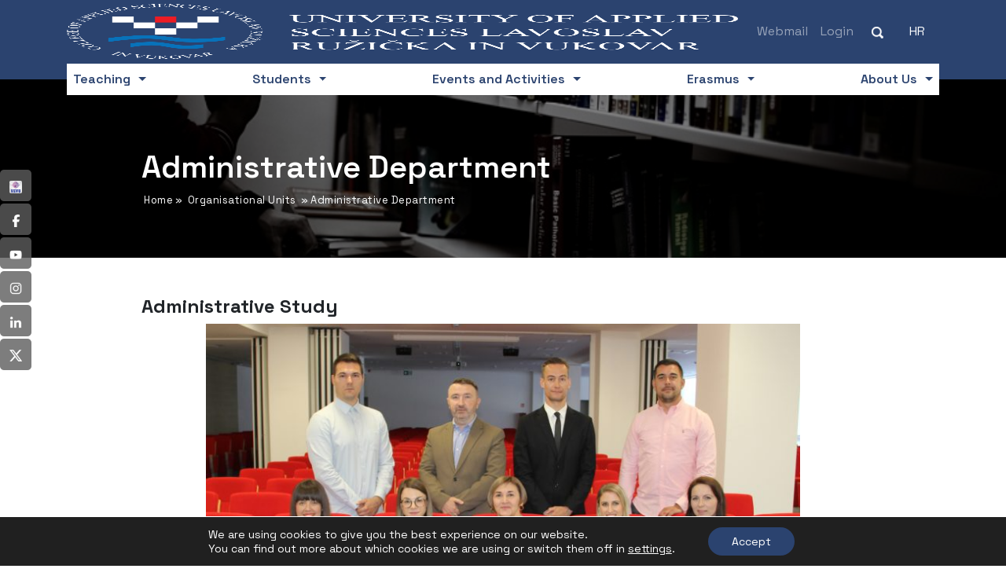

--- FILE ---
content_type: text/html; charset=UTF-8
request_url: https://www.vevu.hr/en/organisational-units/administrative-department/
body_size: 26922
content:
<!DOCTYPE html>
<html lang="en-US" prefix="og: https://ogp.me/ns#">
<head>
	<title>Administrative Department - VEVU</title>
<link data-rocket-preload as="style" href="https://fonts.googleapis.com/css2?family=Space+Grotesk:wght@400;600;700&#038;display=swap" rel="preload">
<link href="https://fonts.googleapis.com/css2?family=Space+Grotesk:wght@400;600;700&#038;display=swap" media="print" onload="this.media=&#039;all&#039;" rel="stylesheet">
<noscript data-wpr-hosted-gf-parameters=""><link rel="stylesheet" href="https://fonts.googleapis.com/css2?family=Space+Grotesk:wght@400;600;700&#038;display=swap"></noscript>
	    <meta http-equiv="content-type" content="text/html; charset=UTF-8" />
    <meta name="description" content="University of Applied Sciences „Lavoslav Ružička“ in Vukovar" />
    <meta http-equiv="X-UA-Compatible" content="IE=edge">
    <meta name="viewport" content="width=device-width, initial-scale=1">
    <link rel="pingback" href="https://www.vevu.hr/xmlrpc.php" />
    <link rel="alternate" hreflang="hr" href="https://www.vevu.hr/organizacijska-struktura-veleucilista/upravni-odjel/" />
<link rel="alternate" hreflang="en" href="https://www.vevu.hr/en/organisational-units/administrative-department/" />
<link rel="alternate" hreflang="x-default" href="https://www.vevu.hr/organizacijska-struktura-veleucilista/upravni-odjel/" />

<!-- Search Engine Optimization by Rank Math - https://rankmath.com/ -->
<meta name="description" content="Modern development of science and related disciplines, high technology, development of human rights and freedoms, globalization process, dynamic and radical"/>
<meta name="robots" content="follow, index, max-snippet:-1, max-video-preview:-1, max-image-preview:large"/>
<link rel="canonical" href="https://www.vevu.hr/en/organisational-units/administrative-department/" />
<meta property="og:locale" content="en_US" />
<meta property="og:type" content="article" />
<meta property="og:title" content="Administrative Department - VEVU" />
<meta property="og:description" content="Modern development of science and related disciplines, high technology, development of human rights and freedoms, globalization process, dynamic and radical" />
<meta property="og:url" content="https://www.vevu.hr/en/organisational-units/administrative-department/" />
<meta property="og:site_name" content="VEVU" />
<meta property="og:updated_time" content="2024-07-25T08:57:48+02:00" />
<meta property="og:image" content="https://www.vevu.hr/wp-content/uploads/2021/09/opca4.jpg" />
<meta property="og:image:secure_url" content="https://www.vevu.hr/wp-content/uploads/2021/09/opca4.jpg" />
<meta property="og:image:width" content="800" />
<meta property="og:image:height" content="533" />
<meta property="og:image:alt" content="Administrative Department" />
<meta property="og:image:type" content="image/jpeg" />
<meta name="twitter:card" content="summary_large_image" />
<meta name="twitter:title" content="Administrative Department - VEVU" />
<meta name="twitter:description" content="Modern development of science and related disciplines, high technology, development of human rights and freedoms, globalization process, dynamic and radical" />
<meta name="twitter:image" content="https://www.vevu.hr/wp-content/uploads/2021/09/opca4.jpg" />
<meta name="twitter:label1" content="Time to read" />
<meta name="twitter:data1" content="1 minute" />
<script type="application/ld+json" class="rank-math-schema">{"@context":"https://schema.org","@graph":[{"@type":"BreadcrumbList","@id":"https://www.vevu.hr/en/organisational-units/administrative-department/#breadcrumb","itemListElement":[{"@type":"ListItem","position":"1","item":{"@id":"https://vevu.hr","name":"Home"}},{"@type":"ListItem","position":"2","item":{"@id":"https://www.vevu.hr/en/organisational-units/","name":"Organisational Units"}},{"@type":"ListItem","position":"3","item":{"@id":"https://www.vevu.hr/en/organisational-units/administrative-department/","name":"Administrative Department"}}]}]}</script>
<!-- /Rank Math WordPress SEO plugin -->

<link rel='dns-prefetch' href='//hcaptcha.com' />
<link href='https://fonts.gstatic.com' crossorigin rel='preconnect' />
<link rel="alternate" title="oEmbed (JSON)" type="application/json+oembed" href="https://www.vevu.hr/en/wp-json/oembed/1.0/embed?url=https%3A%2F%2Fwww.vevu.hr%2Fen%2Forganisational-units%2Fadministrative-department%2F" />
<link rel="alternate" title="oEmbed (XML)" type="text/xml+oembed" href="https://www.vevu.hr/en/wp-json/oembed/1.0/embed?url=https%3A%2F%2Fwww.vevu.hr%2Fen%2Forganisational-units%2Fadministrative-department%2F&#038;format=xml" />
<style id='wp-img-auto-sizes-contain-inline-css' type='text/css'>
img:is([sizes=auto i],[sizes^="auto," i]){contain-intrinsic-size:3000px 1500px}
/*# sourceURL=wp-img-auto-sizes-contain-inline-css */
</style>
<style id='wp-emoji-styles-inline-css' type='text/css'>

	img.wp-smiley, img.emoji {
		display: inline !important;
		border: none !important;
		box-shadow: none !important;
		height: 1em !important;
		width: 1em !important;
		margin: 0 0.07em !important;
		vertical-align: -0.1em !important;
		background: none !important;
		padding: 0 !important;
	}
/*# sourceURL=wp-emoji-styles-inline-css */
</style>
<link rel='stylesheet' id='wp-block-library-css' href='https://www.vevu.hr/wp-includes/css/dist/block-library/style.min.css?ver=6.9' media='all' />
<style id='global-styles-inline-css' type='text/css'>
:root{--wp--preset--aspect-ratio--square: 1;--wp--preset--aspect-ratio--4-3: 4/3;--wp--preset--aspect-ratio--3-4: 3/4;--wp--preset--aspect-ratio--3-2: 3/2;--wp--preset--aspect-ratio--2-3: 2/3;--wp--preset--aspect-ratio--16-9: 16/9;--wp--preset--aspect-ratio--9-16: 9/16;--wp--preset--color--black: #000000;--wp--preset--color--cyan-bluish-gray: #abb8c3;--wp--preset--color--white: #ffffff;--wp--preset--color--pale-pink: #f78da7;--wp--preset--color--vivid-red: #cf2e2e;--wp--preset--color--luminous-vivid-orange: #ff6900;--wp--preset--color--luminous-vivid-amber: #fcb900;--wp--preset--color--light-green-cyan: #7bdcb5;--wp--preset--color--vivid-green-cyan: #00d084;--wp--preset--color--pale-cyan-blue: #8ed1fc;--wp--preset--color--vivid-cyan-blue: #0693e3;--wp--preset--color--vivid-purple: #9b51e0;--wp--preset--gradient--vivid-cyan-blue-to-vivid-purple: linear-gradient(135deg,rgb(6,147,227) 0%,rgb(155,81,224) 100%);--wp--preset--gradient--light-green-cyan-to-vivid-green-cyan: linear-gradient(135deg,rgb(122,220,180) 0%,rgb(0,208,130) 100%);--wp--preset--gradient--luminous-vivid-amber-to-luminous-vivid-orange: linear-gradient(135deg,rgb(252,185,0) 0%,rgb(255,105,0) 100%);--wp--preset--gradient--luminous-vivid-orange-to-vivid-red: linear-gradient(135deg,rgb(255,105,0) 0%,rgb(207,46,46) 100%);--wp--preset--gradient--very-light-gray-to-cyan-bluish-gray: linear-gradient(135deg,rgb(238,238,238) 0%,rgb(169,184,195) 100%);--wp--preset--gradient--cool-to-warm-spectrum: linear-gradient(135deg,rgb(74,234,220) 0%,rgb(151,120,209) 20%,rgb(207,42,186) 40%,rgb(238,44,130) 60%,rgb(251,105,98) 80%,rgb(254,248,76) 100%);--wp--preset--gradient--blush-light-purple: linear-gradient(135deg,rgb(255,206,236) 0%,rgb(152,150,240) 100%);--wp--preset--gradient--blush-bordeaux: linear-gradient(135deg,rgb(254,205,165) 0%,rgb(254,45,45) 50%,rgb(107,0,62) 100%);--wp--preset--gradient--luminous-dusk: linear-gradient(135deg,rgb(255,203,112) 0%,rgb(199,81,192) 50%,rgb(65,88,208) 100%);--wp--preset--gradient--pale-ocean: linear-gradient(135deg,rgb(255,245,203) 0%,rgb(182,227,212) 50%,rgb(51,167,181) 100%);--wp--preset--gradient--electric-grass: linear-gradient(135deg,rgb(202,248,128) 0%,rgb(113,206,126) 100%);--wp--preset--gradient--midnight: linear-gradient(135deg,rgb(2,3,129) 0%,rgb(40,116,252) 100%);--wp--preset--font-size--small: 13px;--wp--preset--font-size--medium: 20px;--wp--preset--font-size--large: 36px;--wp--preset--font-size--x-large: 42px;--wp--preset--spacing--20: 0.44rem;--wp--preset--spacing--30: 0.67rem;--wp--preset--spacing--40: 1rem;--wp--preset--spacing--50: 1.5rem;--wp--preset--spacing--60: 2.25rem;--wp--preset--spacing--70: 3.38rem;--wp--preset--spacing--80: 5.06rem;--wp--preset--shadow--natural: 6px 6px 9px rgba(0, 0, 0, 0.2);--wp--preset--shadow--deep: 12px 12px 50px rgba(0, 0, 0, 0.4);--wp--preset--shadow--sharp: 6px 6px 0px rgba(0, 0, 0, 0.2);--wp--preset--shadow--outlined: 6px 6px 0px -3px rgb(255, 255, 255), 6px 6px rgb(0, 0, 0);--wp--preset--shadow--crisp: 6px 6px 0px rgb(0, 0, 0);}:where(.is-layout-flex){gap: 0.5em;}:where(.is-layout-grid){gap: 0.5em;}body .is-layout-flex{display: flex;}.is-layout-flex{flex-wrap: wrap;align-items: center;}.is-layout-flex > :is(*, div){margin: 0;}body .is-layout-grid{display: grid;}.is-layout-grid > :is(*, div){margin: 0;}:where(.wp-block-columns.is-layout-flex){gap: 2em;}:where(.wp-block-columns.is-layout-grid){gap: 2em;}:where(.wp-block-post-template.is-layout-flex){gap: 1.25em;}:where(.wp-block-post-template.is-layout-grid){gap: 1.25em;}.has-black-color{color: var(--wp--preset--color--black) !important;}.has-cyan-bluish-gray-color{color: var(--wp--preset--color--cyan-bluish-gray) !important;}.has-white-color{color: var(--wp--preset--color--white) !important;}.has-pale-pink-color{color: var(--wp--preset--color--pale-pink) !important;}.has-vivid-red-color{color: var(--wp--preset--color--vivid-red) !important;}.has-luminous-vivid-orange-color{color: var(--wp--preset--color--luminous-vivid-orange) !important;}.has-luminous-vivid-amber-color{color: var(--wp--preset--color--luminous-vivid-amber) !important;}.has-light-green-cyan-color{color: var(--wp--preset--color--light-green-cyan) !important;}.has-vivid-green-cyan-color{color: var(--wp--preset--color--vivid-green-cyan) !important;}.has-pale-cyan-blue-color{color: var(--wp--preset--color--pale-cyan-blue) !important;}.has-vivid-cyan-blue-color{color: var(--wp--preset--color--vivid-cyan-blue) !important;}.has-vivid-purple-color{color: var(--wp--preset--color--vivid-purple) !important;}.has-black-background-color{background-color: var(--wp--preset--color--black) !important;}.has-cyan-bluish-gray-background-color{background-color: var(--wp--preset--color--cyan-bluish-gray) !important;}.has-white-background-color{background-color: var(--wp--preset--color--white) !important;}.has-pale-pink-background-color{background-color: var(--wp--preset--color--pale-pink) !important;}.has-vivid-red-background-color{background-color: var(--wp--preset--color--vivid-red) !important;}.has-luminous-vivid-orange-background-color{background-color: var(--wp--preset--color--luminous-vivid-orange) !important;}.has-luminous-vivid-amber-background-color{background-color: var(--wp--preset--color--luminous-vivid-amber) !important;}.has-light-green-cyan-background-color{background-color: var(--wp--preset--color--light-green-cyan) !important;}.has-vivid-green-cyan-background-color{background-color: var(--wp--preset--color--vivid-green-cyan) !important;}.has-pale-cyan-blue-background-color{background-color: var(--wp--preset--color--pale-cyan-blue) !important;}.has-vivid-cyan-blue-background-color{background-color: var(--wp--preset--color--vivid-cyan-blue) !important;}.has-vivid-purple-background-color{background-color: var(--wp--preset--color--vivid-purple) !important;}.has-black-border-color{border-color: var(--wp--preset--color--black) !important;}.has-cyan-bluish-gray-border-color{border-color: var(--wp--preset--color--cyan-bluish-gray) !important;}.has-white-border-color{border-color: var(--wp--preset--color--white) !important;}.has-pale-pink-border-color{border-color: var(--wp--preset--color--pale-pink) !important;}.has-vivid-red-border-color{border-color: var(--wp--preset--color--vivid-red) !important;}.has-luminous-vivid-orange-border-color{border-color: var(--wp--preset--color--luminous-vivid-orange) !important;}.has-luminous-vivid-amber-border-color{border-color: var(--wp--preset--color--luminous-vivid-amber) !important;}.has-light-green-cyan-border-color{border-color: var(--wp--preset--color--light-green-cyan) !important;}.has-vivid-green-cyan-border-color{border-color: var(--wp--preset--color--vivid-green-cyan) !important;}.has-pale-cyan-blue-border-color{border-color: var(--wp--preset--color--pale-cyan-blue) !important;}.has-vivid-cyan-blue-border-color{border-color: var(--wp--preset--color--vivid-cyan-blue) !important;}.has-vivid-purple-border-color{border-color: var(--wp--preset--color--vivid-purple) !important;}.has-vivid-cyan-blue-to-vivid-purple-gradient-background{background: var(--wp--preset--gradient--vivid-cyan-blue-to-vivid-purple) !important;}.has-light-green-cyan-to-vivid-green-cyan-gradient-background{background: var(--wp--preset--gradient--light-green-cyan-to-vivid-green-cyan) !important;}.has-luminous-vivid-amber-to-luminous-vivid-orange-gradient-background{background: var(--wp--preset--gradient--luminous-vivid-amber-to-luminous-vivid-orange) !important;}.has-luminous-vivid-orange-to-vivid-red-gradient-background{background: var(--wp--preset--gradient--luminous-vivid-orange-to-vivid-red) !important;}.has-very-light-gray-to-cyan-bluish-gray-gradient-background{background: var(--wp--preset--gradient--very-light-gray-to-cyan-bluish-gray) !important;}.has-cool-to-warm-spectrum-gradient-background{background: var(--wp--preset--gradient--cool-to-warm-spectrum) !important;}.has-blush-light-purple-gradient-background{background: var(--wp--preset--gradient--blush-light-purple) !important;}.has-blush-bordeaux-gradient-background{background: var(--wp--preset--gradient--blush-bordeaux) !important;}.has-luminous-dusk-gradient-background{background: var(--wp--preset--gradient--luminous-dusk) !important;}.has-pale-ocean-gradient-background{background: var(--wp--preset--gradient--pale-ocean) !important;}.has-electric-grass-gradient-background{background: var(--wp--preset--gradient--electric-grass) !important;}.has-midnight-gradient-background{background: var(--wp--preset--gradient--midnight) !important;}.has-small-font-size{font-size: var(--wp--preset--font-size--small) !important;}.has-medium-font-size{font-size: var(--wp--preset--font-size--medium) !important;}.has-large-font-size{font-size: var(--wp--preset--font-size--large) !important;}.has-x-large-font-size{font-size: var(--wp--preset--font-size--x-large) !important;}
/*# sourceURL=global-styles-inline-css */
</style>

<style id='classic-theme-styles-inline-css' type='text/css'>
/*! This file is auto-generated */
.wp-block-button__link{color:#fff;background-color:#32373c;border-radius:9999px;box-shadow:none;text-decoration:none;padding:calc(.667em + 2px) calc(1.333em + 2px);font-size:1.125em}.wp-block-file__button{background:#32373c;color:#fff;text-decoration:none}
/*# sourceURL=/wp-includes/css/classic-themes.min.css */
</style>
<link rel='stylesheet' id='wp-components-css' href='https://www.vevu.hr/wp-includes/css/dist/components/style.min.css?ver=6.9' media='all' />
<link rel='stylesheet' id='wp-preferences-css' href='https://www.vevu.hr/wp-includes/css/dist/preferences/style.min.css?ver=6.9' media='all' />
<link rel='stylesheet' id='wp-block-editor-css' href='https://www.vevu.hr/wp-includes/css/dist/block-editor/style.min.css?ver=6.9' media='all' />
<link data-minify="1" rel='stylesheet' id='popup-maker-block-library-style-css' href='https://www.vevu.hr/wp-content/cache/min/1/wp-content/plugins/popup-maker/dist/packages/block-library-style.css?ver=1768834381' media='all' />
<link rel='stylesheet' id='foobox-free-min-css' href='https://www.vevu.hr/wp-content/plugins/foobox-image-lightbox/free/css/foobox.free.min.css?ver=2.7.35' media='all' />
<link rel='stylesheet' id='wpml-legacy-horizontal-list-0-css' href='https://www.vevu.hr/wp-content/plugins/sitepress-multilingual-cms/templates/language-switchers/legacy-list-horizontal/style.min.css?ver=1' media='all' />
<link data-minify="1" rel='stylesheet' id='normalize-css' href='https://www.vevu.hr/wp-content/cache/min/1/wp-content/themes/vevu_tema/css/normalize.css?ver=1768834381' media='all' />
<link data-minify="1" rel='stylesheet' id='bootstrapcss-css' href='https://www.vevu.hr/wp-content/cache/min/1/wp-content/themes/vevu_tema/css/bootstrap.css?ver=1768834381' media='all' />
<link data-minify="1" rel='stylesheet' id='vevublank-css' href='https://www.vevu.hr/wp-content/cache/min/1/wp-content/themes/vevu_tema/style.css?ver=1768834381' media='all' />
<link data-minify="1" rel='stylesheet' id='moove_gdpr_frontend-css' href='https://www.vevu.hr/wp-content/cache/min/1/wp-content/plugins/gdpr-cookie-compliance/dist/styles/gdpr-main-nf.css?ver=1768834381' media='all' />
<style id='moove_gdpr_frontend-inline-css' type='text/css'>
				#moove_gdpr_cookie_modal .moove-gdpr-modal-content .moove-gdpr-tab-main h3.tab-title, 
				#moove_gdpr_cookie_modal .moove-gdpr-modal-content .moove-gdpr-tab-main span.tab-title,
				#moove_gdpr_cookie_modal .moove-gdpr-modal-content .moove-gdpr-modal-left-content #moove-gdpr-menu li a, 
				#moove_gdpr_cookie_modal .moove-gdpr-modal-content .moove-gdpr-modal-left-content #moove-gdpr-menu li button,
				#moove_gdpr_cookie_modal .moove-gdpr-modal-content .moove-gdpr-modal-left-content .moove-gdpr-branding-cnt a,
				#moove_gdpr_cookie_modal .moove-gdpr-modal-content .moove-gdpr-modal-footer-content .moove-gdpr-button-holder a.mgbutton, 
				#moove_gdpr_cookie_modal .moove-gdpr-modal-content .moove-gdpr-modal-footer-content .moove-gdpr-button-holder button.mgbutton,
				#moove_gdpr_cookie_modal .cookie-switch .cookie-slider:after, 
				#moove_gdpr_cookie_modal .cookie-switch .slider:after, 
				#moove_gdpr_cookie_modal .switch .cookie-slider:after, 
				#moove_gdpr_cookie_modal .switch .slider:after,
				#moove_gdpr_cookie_info_bar .moove-gdpr-info-bar-container .moove-gdpr-info-bar-content p, 
				#moove_gdpr_cookie_info_bar .moove-gdpr-info-bar-container .moove-gdpr-info-bar-content p a,
				#moove_gdpr_cookie_info_bar .moove-gdpr-info-bar-container .moove-gdpr-info-bar-content a.mgbutton, 
				#moove_gdpr_cookie_info_bar .moove-gdpr-info-bar-container .moove-gdpr-info-bar-content button.mgbutton,
				#moove_gdpr_cookie_modal .moove-gdpr-modal-content .moove-gdpr-tab-main .moove-gdpr-tab-main-content h1, 
				#moove_gdpr_cookie_modal .moove-gdpr-modal-content .moove-gdpr-tab-main .moove-gdpr-tab-main-content h2, 
				#moove_gdpr_cookie_modal .moove-gdpr-modal-content .moove-gdpr-tab-main .moove-gdpr-tab-main-content h3, 
				#moove_gdpr_cookie_modal .moove-gdpr-modal-content .moove-gdpr-tab-main .moove-gdpr-tab-main-content h4, 
				#moove_gdpr_cookie_modal .moove-gdpr-modal-content .moove-gdpr-tab-main .moove-gdpr-tab-main-content h5, 
				#moove_gdpr_cookie_modal .moove-gdpr-modal-content .moove-gdpr-tab-main .moove-gdpr-tab-main-content h6,
				#moove_gdpr_cookie_modal .moove-gdpr-modal-content.moove_gdpr_modal_theme_v2 .moove-gdpr-modal-title .tab-title,
				#moove_gdpr_cookie_modal .moove-gdpr-modal-content.moove_gdpr_modal_theme_v2 .moove-gdpr-tab-main h3.tab-title, 
				#moove_gdpr_cookie_modal .moove-gdpr-modal-content.moove_gdpr_modal_theme_v2 .moove-gdpr-tab-main span.tab-title,
				#moove_gdpr_cookie_modal .moove-gdpr-modal-content.moove_gdpr_modal_theme_v2 .moove-gdpr-branding-cnt a {
					font-weight: inherit				}
			#moove_gdpr_cookie_modal,#moove_gdpr_cookie_info_bar,.gdpr_cookie_settings_shortcode_content{font-family:inherit}#moove_gdpr_save_popup_settings_button{background-color:#373737;color:#fff}#moove_gdpr_save_popup_settings_button:hover{background-color:#000}#moove_gdpr_cookie_info_bar .moove-gdpr-info-bar-container .moove-gdpr-info-bar-content a.mgbutton,#moove_gdpr_cookie_info_bar .moove-gdpr-info-bar-container .moove-gdpr-info-bar-content button.mgbutton{background-color:#2b436f}#moove_gdpr_cookie_modal .moove-gdpr-modal-content .moove-gdpr-modal-footer-content .moove-gdpr-button-holder a.mgbutton,#moove_gdpr_cookie_modal .moove-gdpr-modal-content .moove-gdpr-modal-footer-content .moove-gdpr-button-holder button.mgbutton,.gdpr_cookie_settings_shortcode_content .gdpr-shr-button.button-green{background-color:#2b436f;border-color:#2b436f}#moove_gdpr_cookie_modal .moove-gdpr-modal-content .moove-gdpr-modal-footer-content .moove-gdpr-button-holder a.mgbutton:hover,#moove_gdpr_cookie_modal .moove-gdpr-modal-content .moove-gdpr-modal-footer-content .moove-gdpr-button-holder button.mgbutton:hover,.gdpr_cookie_settings_shortcode_content .gdpr-shr-button.button-green:hover{background-color:#fff;color:#2b436f}#moove_gdpr_cookie_modal .moove-gdpr-modal-content .moove-gdpr-modal-close i,#moove_gdpr_cookie_modal .moove-gdpr-modal-content .moove-gdpr-modal-close span.gdpr-icon{background-color:#2b436f;border:1px solid #2b436f}#moove_gdpr_cookie_info_bar span.moove-gdpr-infobar-allow-all.focus-g,#moove_gdpr_cookie_info_bar span.moove-gdpr-infobar-allow-all:focus,#moove_gdpr_cookie_info_bar button.moove-gdpr-infobar-allow-all.focus-g,#moove_gdpr_cookie_info_bar button.moove-gdpr-infobar-allow-all:focus,#moove_gdpr_cookie_info_bar span.moove-gdpr-infobar-reject-btn.focus-g,#moove_gdpr_cookie_info_bar span.moove-gdpr-infobar-reject-btn:focus,#moove_gdpr_cookie_info_bar button.moove-gdpr-infobar-reject-btn.focus-g,#moove_gdpr_cookie_info_bar button.moove-gdpr-infobar-reject-btn:focus,#moove_gdpr_cookie_info_bar span.change-settings-button.focus-g,#moove_gdpr_cookie_info_bar span.change-settings-button:focus,#moove_gdpr_cookie_info_bar button.change-settings-button.focus-g,#moove_gdpr_cookie_info_bar button.change-settings-button:focus{-webkit-box-shadow:0 0 1px 3px #2b436f;-moz-box-shadow:0 0 1px 3px #2b436f;box-shadow:0 0 1px 3px #2b436f}#moove_gdpr_cookie_modal .moove-gdpr-modal-content .moove-gdpr-modal-close i:hover,#moove_gdpr_cookie_modal .moove-gdpr-modal-content .moove-gdpr-modal-close span.gdpr-icon:hover,#moove_gdpr_cookie_info_bar span[data-href]>u.change-settings-button{color:#2b436f}#moove_gdpr_cookie_modal .moove-gdpr-modal-content .moove-gdpr-modal-left-content #moove-gdpr-menu li.menu-item-selected a span.gdpr-icon,#moove_gdpr_cookie_modal .moove-gdpr-modal-content .moove-gdpr-modal-left-content #moove-gdpr-menu li.menu-item-selected button span.gdpr-icon{color:inherit}#moove_gdpr_cookie_modal .moove-gdpr-modal-content .moove-gdpr-modal-left-content #moove-gdpr-menu li a span.gdpr-icon,#moove_gdpr_cookie_modal .moove-gdpr-modal-content .moove-gdpr-modal-left-content #moove-gdpr-menu li button span.gdpr-icon{color:inherit}#moove_gdpr_cookie_modal .gdpr-acc-link{line-height:0;font-size:0;color:transparent;position:absolute}#moove_gdpr_cookie_modal .moove-gdpr-modal-content .moove-gdpr-modal-close:hover i,#moove_gdpr_cookie_modal .moove-gdpr-modal-content .moove-gdpr-modal-left-content #moove-gdpr-menu li a,#moove_gdpr_cookie_modal .moove-gdpr-modal-content .moove-gdpr-modal-left-content #moove-gdpr-menu li button,#moove_gdpr_cookie_modal .moove-gdpr-modal-content .moove-gdpr-modal-left-content #moove-gdpr-menu li button i,#moove_gdpr_cookie_modal .moove-gdpr-modal-content .moove-gdpr-modal-left-content #moove-gdpr-menu li a i,#moove_gdpr_cookie_modal .moove-gdpr-modal-content .moove-gdpr-tab-main .moove-gdpr-tab-main-content a:hover,#moove_gdpr_cookie_info_bar.moove-gdpr-dark-scheme .moove-gdpr-info-bar-container .moove-gdpr-info-bar-content a.mgbutton:hover,#moove_gdpr_cookie_info_bar.moove-gdpr-dark-scheme .moove-gdpr-info-bar-container .moove-gdpr-info-bar-content button.mgbutton:hover,#moove_gdpr_cookie_info_bar.moove-gdpr-dark-scheme .moove-gdpr-info-bar-container .moove-gdpr-info-bar-content a:hover,#moove_gdpr_cookie_info_bar.moove-gdpr-dark-scheme .moove-gdpr-info-bar-container .moove-gdpr-info-bar-content button:hover,#moove_gdpr_cookie_info_bar.moove-gdpr-dark-scheme .moove-gdpr-info-bar-container .moove-gdpr-info-bar-content span.change-settings-button:hover,#moove_gdpr_cookie_info_bar.moove-gdpr-dark-scheme .moove-gdpr-info-bar-container .moove-gdpr-info-bar-content button.change-settings-button:hover,#moove_gdpr_cookie_info_bar.moove-gdpr-dark-scheme .moove-gdpr-info-bar-container .moove-gdpr-info-bar-content u.change-settings-button:hover,#moove_gdpr_cookie_info_bar span[data-href]>u.change-settings-button,#moove_gdpr_cookie_info_bar.moove-gdpr-dark-scheme .moove-gdpr-info-bar-container .moove-gdpr-info-bar-content a.mgbutton.focus-g,#moove_gdpr_cookie_info_bar.moove-gdpr-dark-scheme .moove-gdpr-info-bar-container .moove-gdpr-info-bar-content button.mgbutton.focus-g,#moove_gdpr_cookie_info_bar.moove-gdpr-dark-scheme .moove-gdpr-info-bar-container .moove-gdpr-info-bar-content a.focus-g,#moove_gdpr_cookie_info_bar.moove-gdpr-dark-scheme .moove-gdpr-info-bar-container .moove-gdpr-info-bar-content button.focus-g,#moove_gdpr_cookie_info_bar.moove-gdpr-dark-scheme .moove-gdpr-info-bar-container .moove-gdpr-info-bar-content a.mgbutton:focus,#moove_gdpr_cookie_info_bar.moove-gdpr-dark-scheme .moove-gdpr-info-bar-container .moove-gdpr-info-bar-content button.mgbutton:focus,#moove_gdpr_cookie_info_bar.moove-gdpr-dark-scheme .moove-gdpr-info-bar-container .moove-gdpr-info-bar-content a:focus,#moove_gdpr_cookie_info_bar.moove-gdpr-dark-scheme .moove-gdpr-info-bar-container .moove-gdpr-info-bar-content button:focus,#moove_gdpr_cookie_info_bar.moove-gdpr-dark-scheme .moove-gdpr-info-bar-container .moove-gdpr-info-bar-content span.change-settings-button.focus-g,span.change-settings-button:focus,button.change-settings-button.focus-g,button.change-settings-button:focus,#moove_gdpr_cookie_info_bar.moove-gdpr-dark-scheme .moove-gdpr-info-bar-container .moove-gdpr-info-bar-content u.change-settings-button.focus-g,#moove_gdpr_cookie_info_bar.moove-gdpr-dark-scheme .moove-gdpr-info-bar-container .moove-gdpr-info-bar-content u.change-settings-button:focus{color:#2b436f}#moove_gdpr_cookie_modal .moove-gdpr-branding.focus-g span,#moove_gdpr_cookie_modal .moove-gdpr-modal-content .moove-gdpr-tab-main a.focus-g,#moove_gdpr_cookie_modal .moove-gdpr-modal-content .moove-gdpr-tab-main .gdpr-cd-details-toggle.focus-g{color:#2b436f}#moove_gdpr_cookie_modal.gdpr_lightbox-hide{display:none}
/*# sourceURL=moove_gdpr_frontend-inline-css */
</style>
<style id='rocket-lazyload-inline-css' type='text/css'>
.rll-youtube-player{position:relative;padding-bottom:56.23%;height:0;overflow:hidden;max-width:100%;}.rll-youtube-player:focus-within{outline: 2px solid currentColor;outline-offset: 5px;}.rll-youtube-player iframe{position:absolute;top:0;left:0;width:100%;height:100%;z-index:100;background:0 0}.rll-youtube-player img{bottom:0;display:block;left:0;margin:auto;max-width:100%;width:100%;position:absolute;right:0;top:0;border:none;height:auto;-webkit-transition:.4s all;-moz-transition:.4s all;transition:.4s all}.rll-youtube-player img:hover{-webkit-filter:brightness(75%)}.rll-youtube-player .play{height:100%;width:100%;left:0;top:0;position:absolute;background:url(https://www.vevu.hr/wp-content/plugins/wp-rocket/assets/img/youtube.png) no-repeat center;background-color: transparent !important;cursor:pointer;border:none;}
/*# sourceURL=rocket-lazyload-inline-css */
</style>
<script type="text/javascript" id="wpml-cookie-js-extra">
/* <![CDATA[ */
var wpml_cookies = {"wp-wpml_current_language":{"value":"en","expires":1,"path":"/"}};
var wpml_cookies = {"wp-wpml_current_language":{"value":"en","expires":1,"path":"/"}};
//# sourceURL=wpml-cookie-js-extra
/* ]]> */
</script>
<script data-minify="1" type="text/javascript" src="https://www.vevu.hr/wp-content/cache/min/1/wp-content/plugins/sitepress-multilingual-cms/res/js/cookies/language-cookie.js?ver=1768834381" id="wpml-cookie-js" defer="defer" data-wp-strategy="defer"></script>
<script type="text/javascript" src="https://www.vevu.hr/wp-includes/js/jquery/jquery.min.js?ver=3.7.1" id="jquery-core-js"></script>
<script type="text/javascript" src="https://www.vevu.hr/wp-includes/js/jquery/jquery-migrate.min.js?ver=3.4.1" id="jquery-migrate-js"></script>
<script type="text/javascript" id="foobox-free-min-js-before">
/* <![CDATA[ */
/* Run FooBox FREE (v2.7.35) */
var FOOBOX = window.FOOBOX = {
	ready: true,
	disableOthers: false,
	o: {wordpress: { enabled: true }, countMessage:'slika %index od %total', captions: { dataTitle: ["captionTitle","title"], dataDesc: ["captionDesc","description"] }, rel: '', excludes:'.fbx-link,.nofoobox,.nolightbox,a[href*="pinterest.com/pin/create/button/"]', affiliate : { enabled: false }, error: "Greška prilikom učitavanja"},
	selectors: [
		".gallery", ".wp-block-gallery", ".wp-caption", ".wp-block-image", "a:has(img[class*=wp-image-])", ".foobox"
	],
	pre: function( $ ){
		// Custom JavaScript (Pre)
		
	},
	post: function( $ ){
		// Custom JavaScript (Post)
		
		// Custom Captions Code
		
	},
	custom: function( $ ){
		// Custom Extra JS
		
	}
};
//# sourceURL=foobox-free-min-js-before
/* ]]> */
</script>
<script type="text/javascript" src="https://www.vevu.hr/wp-content/plugins/foobox-image-lightbox/free/js/foobox.free.min.js?ver=2.7.35" id="foobox-free-min-js"></script>
<link rel="https://api.w.org/" href="https://www.vevu.hr/en/wp-json/" /><link rel="alternate" title="JSON" type="application/json" href="https://www.vevu.hr/en/wp-json/wp/v2/pages/17551" /><link rel="EditURI" type="application/rsd+xml" title="RSD" href="https://www.vevu.hr/xmlrpc.php?rsd" />
<link rel='shortlink' href='https://www.vevu.hr/en/?p=17551' />
<meta name="generator" content="WPML ver:4.8.6 stt:22,1;" />
<style>
.h-captcha{position:relative;display:block;margin-bottom:2rem;padding:0;clear:both}.h-captcha[data-size="normal"]{width:302px;height:76px}.h-captcha[data-size="compact"]{width:158px;height:138px}.h-captcha[data-size="invisible"]{display:none}.h-captcha iframe{z-index:1}.h-captcha::before{content:"";display:block;position:absolute;top:0;left:0;background:url(https://www.vevu.hr/wp-content/plugins/hcaptcha-for-forms-and-more/assets/images/hcaptcha-div-logo.svg) no-repeat;border:1px solid #fff0;border-radius:4px;box-sizing:border-box}.h-captcha::after{content:"The hCaptcha loading is delayed until user interaction.";font-family:-apple-system,system-ui,BlinkMacSystemFont,"Segoe UI",Roboto,Oxygen,Ubuntu,"Helvetica Neue",Arial,sans-serif;font-size:10px;font-weight:500;position:absolute;top:0;bottom:0;left:0;right:0;box-sizing:border-box;color:#bf1722;opacity:0}.h-captcha:not(:has(iframe))::after{animation:hcap-msg-fade-in .3s ease forwards;animation-delay:2s}.h-captcha:has(iframe)::after{animation:none;opacity:0}@keyframes hcap-msg-fade-in{to{opacity:1}}.h-captcha[data-size="normal"]::before{width:302px;height:76px;background-position:93.8% 28%}.h-captcha[data-size="normal"]::after{width:302px;height:76px;display:flex;flex-wrap:wrap;align-content:center;line-height:normal;padding:0 75px 0 10px}.h-captcha[data-size="compact"]::before{width:158px;height:138px;background-position:49.9% 78.8%}.h-captcha[data-size="compact"]::after{width:158px;height:138px;text-align:center;line-height:normal;padding:24px 10px 10px 10px}.h-captcha[data-theme="light"]::before,body.is-light-theme .h-captcha[data-theme="auto"]::before,.h-captcha[data-theme="auto"]::before{background-color:#fafafa;border:1px solid #e0e0e0}.h-captcha[data-theme="dark"]::before,body.is-dark-theme .h-captcha[data-theme="auto"]::before,html.wp-dark-mode-active .h-captcha[data-theme="auto"]::before,html.drdt-dark-mode .h-captcha[data-theme="auto"]::before{background-image:url(https://www.vevu.hr/wp-content/plugins/hcaptcha-for-forms-and-more/assets/images/hcaptcha-div-logo-white.svg);background-repeat:no-repeat;background-color:#333;border:1px solid #f5f5f5}@media (prefers-color-scheme:dark){.h-captcha[data-theme="auto"]::before{background-image:url(https://www.vevu.hr/wp-content/plugins/hcaptcha-for-forms-and-more/assets/images/hcaptcha-div-logo-white.svg);background-repeat:no-repeat;background-color:#333;border:1px solid #f5f5f5}}.h-captcha[data-theme="custom"]::before{background-color:initial}.h-captcha[data-size="invisible"]::before,.h-captcha[data-size="invisible"]::after{display:none}.h-captcha iframe{position:relative}div[style*="z-index: 2147483647"] div[style*="border-width: 11px"][style*="position: absolute"][style*="pointer-events: none"]{border-style:none}
</style>
<style>
span[data-name="hcap-cf7"] .h-captcha{margin-bottom:0}span[data-name="hcap-cf7"]~input[type="submit"],span[data-name="hcap-cf7"]~button[type="submit"]{margin-top:2rem}
</style>
<style>
.gform_previous_button+.h-captcha{margin-top:2rem}.gform_footer.before .h-captcha[data-size="normal"]{margin-bottom:3px}.gform_footer.before .h-captcha[data-size="compact"]{margin-bottom:0}.gform_wrapper.gravity-theme .gform_footer,.gform_wrapper.gravity-theme .gform_page_footer{flex-wrap:wrap}.gform_wrapper.gravity-theme .h-captcha,.gform_wrapper.gravity-theme .h-captcha{margin:0;flex-basis:100%}.gform_wrapper.gravity-theme input[type="submit"],.gform_wrapper.gravity-theme input[type="submit"]{align-self:flex-start}.gform_wrapper.gravity-theme .h-captcha~input[type="submit"],.gform_wrapper.gravity-theme .h-captcha~input[type="submit"]{margin:1em 0 0 0!important}
</style>
<link rel="icon" href="https://www.vevu.hr/wp-content/uploads/2021/10/cropped-Vevu-864x864px-32x32.jpg" sizes="32x32" />
<link rel="icon" href="https://www.vevu.hr/wp-content/uploads/2021/10/cropped-Vevu-864x864px-192x192.jpg" sizes="192x192" />
<link rel="apple-touch-icon" href="https://www.vevu.hr/wp-content/uploads/2021/10/cropped-Vevu-864x864px-180x180.jpg" />
<meta name="msapplication-TileImage" content="https://www.vevu.hr/wp-content/uploads/2021/10/cropped-Vevu-864x864px-270x270.jpg" />
		<style type="text/css" id="wp-custom-css">
			.sakrij-me {
	display: none;
}

#table_predmeti tr > td:first-child a:nth-child(3)::before {
  content: "";
  border-top: 1px solid rgba(0,0,0,0.2);
  display: block;
  height: 1px;
  margin-bottom: 2px;
  margin-top: 2px;
}

.metaslider.ms-theme-simply-dark .flexslider ol.flex-control-nav:not(.flex-control-thumbs) {
	text-align: center !important;
}

.prikaz-certifikata {
  display: flex;
  align-items: center;
}		</style>
		<noscript><style id="rocket-lazyload-nojs-css">.rll-youtube-player, [data-lazy-src]{display:none !important;}</style></noscript>	<link rel="preconnect" href="https://fonts.googleapis.com">
	<link rel="preconnect" href="https://fonts.gstatic.com" crossorigin>
	
	<script src="https://kit.fontawesome.com/1ef055e7eb.js" crossorigin="anonymous"></script>
	<link rel="icon" href="https://www.vevu.hr/wp-content/themes/vevu_tema/img/favicon.jpg" sizes="512x512" />
	<meta name="generator" content="WP Rocket 3.20.2" data-wpr-features="wpr_minify_js wpr_lazyload_images wpr_lazyload_iframes wpr_image_dimensions wpr_minify_css wpr_preload_links wpr_desktop" /></head>
<body class="wp-singular page-template-default page page-id-17551 page-child parent-pageid-16314 wp-theme-vevu_tema metaslider-plugin">
	<div data-rocket-location-hash="46b5ec384d1573651fcf9e2729907712" class="wrapper">
		<div data-rocket-location-hash="92355da4daa983f7fed1fa613ac6b0ed" class="header_wrapp sticky-top">
		<header data-rocket-location-hash="e0125fc41c6ee89839a0191aa43efaaf" class="header clear d-none d-lg-block" role="banner">
			<div class="top_header">
				<div data-rocket-location-hash="f117ee89930d3a249ddbfc02370ddefa" class="container">
					<div class="row">
						<div class="col-lg-12">
							<nav class="navbar navbar-expand-lg main_nav top_nav navbar-dark">
																<a class="navbar-brand" href="https://www.vevu.hr/en/" title="Animated logo">
										<div class="carousel-container">
											<div class="mySlides animate">
												<img width="2412" height="704" class="img-fluid top_logo logo" alt="" src="data:image/svg+xml,%3Csvg%20xmlns='http://www.w3.org/2000/svg'%20viewBox='0%200%202412%20704'%3E%3C/svg%3E" data-lazy-src="https://www.vevu.hr/wp-content/uploads/2023/06/Vevu-logo_eng.png" /><noscript><img width="2412" height="704" class="img-fluid top_logo logo" alt="" src="https://www.vevu.hr/wp-content/uploads/2023/06/Vevu-logo_eng.png" /></noscript>
											</div>
											<div class="mySlides animate">
												<img width="270" height="70" class="img-fluid top_logo logo" alt="" src="data:image/svg+xml,%3Csvg%20xmlns='http://www.w3.org/2000/svg'%20viewBox='0%200%20270%2070'%3E%3C/svg%3E" data-lazy-src="https://www.vevu.hr/wp-content/uploads/2021/10/MicrosoftTeams-image-12.png" /><noscript><img width="270" height="70" class="img-fluid top_logo logo" alt="" src="https://www.vevu.hr/wp-content/uploads/2021/10/MicrosoftTeams-image-12.png" /></noscript>
											</div>
											<!-- The dots/circles -->
											<div class="dots-container">
												<span class="dots" onclick="currentSlide(1)"></span>
												<span class="dots" onclick="currentSlide(2)"></span>
											</div>
										</div>
									</a>
																
								<button class="navbar-toggler" type="button" data-toggle="collapse" data-target="#top_nav" aria-controls="top_nav" aria-expanded="false" aria-label="Toggle navigation">
									<span class="navbar-toggler-icon"></span>
								</button>
								<div class="collapse navbar-collapse" id="top_nav">
									<ul id="menu-extra-eng" class="navbar-nav top_nav ml-auto"><li itemscope="itemscope" itemtype="https://www.schema.org/SiteNavigationElement" id="menu-item-16090" class="menu-item menu-item-type-custom menu-item-object-custom menu-item-16090 nav-item"><a title="Webmail" href="https://mail.vevu.hr/owa" class="nav-link">Webmail</a></li>
<li itemscope="itemscope" itemtype="https://www.schema.org/SiteNavigationElement" id="menu-item-16091" class="menu-item menu-item-type-custom menu-item-object-custom menu-item-16091 nav-item"><a title="Login" href="https://vevu.hr/wp-admin" class="nav-link">Login</a></li>
</ul>									<span class="search"><img src="data:image/svg+xml,%3Csvg%20xmlns='http://www.w3.org/2000/svg'%20viewBox='0%200%2015%2015'%3E%3C/svg%3E" alt="Search" width="15" height="15" data-lazy-src="https://www.vevu.hr/wp-content/themes/vevu_tema/img/zoom.png"><noscript><img src="https://www.vevu.hr/wp-content/themes/vevu_tema/img/zoom.png" alt="Search" width="15" height="15"></noscript></span>
									<!--<span class="en_top"><a href="https://www.vevu.hr/en//wp-content/uploads/2021/10/VEVU-EN.pdf" target="_blank">EN</a></span>-->
									<span class="en_top"> 
<div class="wpml-ls-statics-shortcode_actions wpml-ls wpml-ls-legacy-list-horizontal">
	<ul role="menu"><li class="wpml-ls-slot-shortcode_actions wpml-ls-item wpml-ls-item-hr wpml-ls-first-item wpml-ls-last-item wpml-ls-item-legacy-list-horizontal" role="none">
				<a href="https://www.vevu.hr/organizacijska-struktura-veleucilista/upravni-odjel/" class="wpml-ls-link" role="menuitem"  aria-label="Switch to HR(HR)" title="Switch to HR(HR)" >
                    <span class="wpml-ls-native" lang="hr">HR</span></a>
			</li></ul>
</div>
</span>
								</div>
							</nav>
						</div>
						<div class="col-12 search_wrapp">
							<form role="search" method="get" class="qode_search_form_3" id="blogform" action="https://www.vevu.hr/en/">
								<div class="form_holder_outer">
									<div class="form_holder">
										<input type="text" placeholder="Search" value="" class="qode_search_field" autocomplete="off" name="s" id="searchblog" />
										<div class="qode_search_close"><i class="fas fa-times"></i></div>
									</div>
								</div>
							</form>
						</div>
					</div>
				</div>
			</div>
			<div class="bottom_header">
				<div class="container">
					<div class="row">
						<div class="col-12">
							<nav class="navbar navbar-expand-lg main_nav bottom_nav navbar-dark">
								<button class="navbar-toggler" type="button" data-toggle="collapse" data-target="#bottom_nav" aria-controls="bottom_nav" aria-expanded="false" aria-label="Toggle navigation">
									<span class="navbar-toggler-icon"></span>
								</button>
								<div class="collapse navbar-collapse" id="bottom_nav">
									<ul id="menu-top-eng" class="navbar-nav bottom_nav"><li itemscope="itemscope" itemtype="https://www.schema.org/SiteNavigationElement" id="menu-item-16093" class="menu-item menu-item-type-custom menu-item-object-custom menu-item-has-children dropdown menu-item-16093 nav-item"><a title="Teaching" href="#" data-toggle="dropdown" aria-haspopup="true" aria-expanded="false" class="dropdown-toggle nav-link" id="menu-item-dropdown-16093">Teaching</a>
<ul class="dropdown-menu" aria-labelledby="menu-item-dropdown-16093" role="menu">
	<li itemscope="itemscope" itemtype="https://www.schema.org/SiteNavigationElement" id="menu-item-16156" class="menu-item menu-item-type-custom menu-item-object-custom menu-item-has-children dropdown menu-item-16156 nav-item"><a title="Study of Physiotherapy" href="#" data-toggle="dropdown" aria-haspopup="true" aria-expanded="false" class="dropdown-toggle nav-link" id="menu-item-dropdown-16156">Study of Physiotherapy</a>
	<ul class="dropdown-menu" aria-labelledby="menu-item-dropdown-16156" role="menu">
		<li itemscope="itemscope" itemtype="https://www.schema.org/SiteNavigationElement" id="menu-item-16146" class="menu-item menu-item-type-post_type menu-item-object-page menu-item-16146 nav-item"><a title="Courses" href="https://www.vevu.hr/en/study-of-physiotherapy/" class="dropdown-item">Courses</a></li>
		<li itemscope="itemscope" itemtype="https://www.schema.org/SiteNavigationElement" id="menu-item-16147" class="menu-item menu-item-type-post_type menu-item-object-page menu-item-16147 nav-item"><a title="About Physiotherapy" href="https://www.vevu.hr/en/study-of-physiotherapy/about-physiotherapy/" class="dropdown-item">About Physiotherapy</a></li>
		<li itemscope="itemscope" itemtype="https://www.schema.org/SiteNavigationElement" id="menu-item-16149" class="menu-item menu-item-type-post_type menu-item-object-page menu-item-16149 nav-item"><a title="Learning Outcomes" href="https://www.vevu.hr/en/study-of-physiotherapy/learning-outcomes/" class="dropdown-item">Learning Outcomes</a></li>
	</ul>
</li>
	<li itemscope="itemscope" itemtype="https://www.schema.org/SiteNavigationElement" id="menu-item-16158" class="menu-item menu-item-type-custom menu-item-object-custom menu-item-has-children dropdown menu-item-16158 nav-item"><a title="Study of Preventive Physiotherapy" href="#" data-toggle="dropdown" aria-haspopup="true" aria-expanded="false" class="dropdown-toggle nav-link" id="menu-item-dropdown-16158">Study of Preventive Physiotherapy</a>
	<ul class="dropdown-menu" aria-labelledby="menu-item-dropdown-16158" role="menu">
		<li itemscope="itemscope" itemtype="https://www.schema.org/SiteNavigationElement" id="menu-item-16150" class="menu-item menu-item-type-post_type menu-item-object-page menu-item-16150 nav-item"><a title="Courses" href="https://www.vevu.hr/en/study-of-preventive-physiotherapy/" class="dropdown-item">Courses</a></li>
		<li itemscope="itemscope" itemtype="https://www.schema.org/SiteNavigationElement" id="menu-item-16151" class="menu-item menu-item-type-post_type menu-item-object-page menu-item-16151 nav-item"><a title="About Preventive Physiotherapy" href="https://www.vevu.hr/en/study-of-preventive-physiotherapy/about-preventive-physiotherapy/" class="dropdown-item">About Preventive Physiotherapy</a></li>
		<li itemscope="itemscope" itemtype="https://www.schema.org/SiteNavigationElement" id="menu-item-16153" class="menu-item menu-item-type-post_type menu-item-object-page menu-item-16153 nav-item"><a title="Learning Outcomes" href="https://www.vevu.hr/en/study-of-preventive-physiotherapy/learning-outcomes/" class="dropdown-item">Learning Outcomes</a></li>
	</ul>
</li>
	<li itemscope="itemscope" itemtype="https://www.schema.org/SiteNavigationElement" id="menu-item-16155" class="menu-item menu-item-type-custom menu-item-object-custom menu-item-has-children dropdown menu-item-16155 nav-item"><a title="Commerce Study" href="#" data-toggle="dropdown" aria-haspopup="true" aria-expanded="false" class="dropdown-toggle nav-link" id="menu-item-dropdown-16155">Commerce Study</a>
	<ul class="dropdown-menu" aria-labelledby="menu-item-dropdown-16155" role="menu">
		<li itemscope="itemscope" itemtype="https://www.schema.org/SiteNavigationElement" id="menu-item-16142" class="menu-item menu-item-type-post_type menu-item-object-page menu-item-16142 nav-item"><a title="Courses" href="https://www.vevu.hr/en/commerce-study/" class="dropdown-item">Courses</a></li>
		<li itemscope="itemscope" itemtype="https://www.schema.org/SiteNavigationElement" id="menu-item-16143" class="menu-item menu-item-type-post_type menu-item-object-page menu-item-16143 nav-item"><a title="About Commerce study" href="https://www.vevu.hr/en/commerce-study/about-commerce-study/" class="dropdown-item">About Commerce study</a></li>
		<li itemscope="itemscope" itemtype="https://www.schema.org/SiteNavigationElement" id="menu-item-16145" class="menu-item menu-item-type-post_type menu-item-object-page menu-item-16145 nav-item"><a title="Learning Outcomes" href="https://www.vevu.hr/en/commerce-study/learning-outcomes/" class="dropdown-item">Learning Outcomes</a></li>
	</ul>
</li>
	<li itemscope="itemscope" itemtype="https://www.schema.org/SiteNavigationElement" id="menu-item-46250" class="menu-item menu-item-type-custom menu-item-object-custom menu-item-has-children dropdown menu-item-46250 nav-item"><a title="Management in Trade Study" href="#" data-toggle="dropdown" aria-haspopup="true" aria-expanded="false" class="dropdown-toggle nav-link" id="menu-item-dropdown-46250">Management in Trade Study</a>
	<ul class="dropdown-menu" aria-labelledby="menu-item-dropdown-46250" role="menu">
		<li itemscope="itemscope" itemtype="https://www.schema.org/SiteNavigationElement" id="menu-item-46251" class="menu-item menu-item-type-post_type menu-item-object-page menu-item-46251 nav-item"><a title="Courses" href="https://www.vevu.hr/en/management-in-trade-study/" class="dropdown-item">Courses</a></li>
		<li itemscope="itemscope" itemtype="https://www.schema.org/SiteNavigationElement" id="menu-item-46255" class="menu-item menu-item-type-post_type menu-item-object-page menu-item-46255 nav-item"><a title="About Management in Trade Study" href="https://www.vevu.hr/en/management-in-trade-study/about-management-in-trade-study/" class="dropdown-item">About Management in Trade Study</a></li>
		<li itemscope="itemscope" itemtype="https://www.schema.org/SiteNavigationElement" id="menu-item-46252" class="menu-item menu-item-type-post_type menu-item-object-page menu-item-46252 nav-item"><a title="Learning Outcomes" href="https://www.vevu.hr/en/management-in-trade-study/learning-outcomes/" class="dropdown-item">Learning Outcomes</a></li>
	</ul>
</li>
	<li itemscope="itemscope" itemtype="https://www.schema.org/SiteNavigationElement" id="menu-item-16154" class="menu-item menu-item-type-custom menu-item-object-custom menu-item-has-children dropdown menu-item-16154 nav-item"><a title="Administrative Study" href="#" data-toggle="dropdown" aria-haspopup="true" aria-expanded="false" class="dropdown-toggle nav-link" id="menu-item-dropdown-16154">Administrative Study</a>
	<ul class="dropdown-menu" aria-labelledby="menu-item-dropdown-16154" role="menu">
		<li itemscope="itemscope" itemtype="https://www.schema.org/SiteNavigationElement" id="menu-item-16138" class="menu-item menu-item-type-post_type menu-item-object-page menu-item-16138 nav-item"><a title="Courses" href="https://www.vevu.hr/en/administrative-study/" class="dropdown-item">Courses</a></li>
		<li itemscope="itemscope" itemtype="https://www.schema.org/SiteNavigationElement" id="menu-item-16139" class="menu-item menu-item-type-post_type menu-item-object-page menu-item-16139 nav-item"><a title="About Administrative study" href="https://www.vevu.hr/en/administrative-study/about-administrative-study/" class="dropdown-item">About Administrative study</a></li>
		<li itemscope="itemscope" itemtype="https://www.schema.org/SiteNavigationElement" id="menu-item-16141" class="menu-item menu-item-type-post_type menu-item-object-page menu-item-16141 nav-item"><a title="Learning Outcomes" href="https://www.vevu.hr/en/administrative-study/learning-outcomes/" class="dropdown-item">Learning Outcomes</a></li>
	</ul>
</li>
	<li itemscope="itemscope" itemtype="https://www.schema.org/SiteNavigationElement" id="menu-item-45817" class="menu-item menu-item-type-custom menu-item-object-custom menu-item-has-children dropdown menu-item-45817 nav-item"><a title="Local and regional self-government Study" href="#" data-toggle="dropdown" aria-haspopup="true" aria-expanded="false" class="dropdown-toggle nav-link" id="menu-item-dropdown-45817">Local and regional self-government Study</a>
	<ul class="dropdown-menu" aria-labelledby="menu-item-dropdown-45817" role="menu">
		<li itemscope="itemscope" itemtype="https://www.schema.org/SiteNavigationElement" id="menu-item-45812" class="menu-item menu-item-type-post_type menu-item-object-page menu-item-45812 nav-item"><a title="Courses" href="https://www.vevu.hr/en/local-and-regional-self-government-study/" class="dropdown-item">Courses</a></li>
		<li itemscope="itemscope" itemtype="https://www.schema.org/SiteNavigationElement" id="menu-item-45819" class="menu-item menu-item-type-post_type menu-item-object-page menu-item-45819 nav-item"><a title="About Local and regional self-government Study" href="https://www.vevu.hr/en/local-and-regional-self-government-study/about-local-and-regional-self-government-study/" class="dropdown-item">About Local and regional self-government Study</a></li>
		<li itemscope="itemscope" itemtype="https://www.schema.org/SiteNavigationElement" id="menu-item-45818" class="menu-item menu-item-type-post_type menu-item-object-page menu-item-45818 nav-item"><a title="Learning Outcomes" href="https://www.vevu.hr/en/local-and-regional-self-government-study/learning-outcomes/" class="dropdown-item">Learning Outcomes</a></li>
	</ul>
</li>
	<li itemscope="itemscope" itemtype="https://www.schema.org/SiteNavigationElement" id="menu-item-18052" class="menu-item menu-item-type-post_type menu-item-object-page menu-item-18052 nav-item"><a title="Enrollment" href="https://www.vevu.hr/en/enrollment/" class="dropdown-item">Enrollment</a></li>
	<li itemscope="itemscope" itemtype="https://www.schema.org/SiteNavigationElement" id="menu-item-18089" class="menu-item menu-item-type-post_type menu-item-object-page menu-item-18089 nav-item"><a title="Lecturers" href="https://www.vevu.hr/en/lecturers/" class="dropdown-item">Lecturers</a></li>
</ul>
</li>
<li itemscope="itemscope" itemtype="https://www.schema.org/SiteNavigationElement" id="menu-item-16094" class="menu-item menu-item-type-custom menu-item-object-custom menu-item-has-children dropdown menu-item-16094 nav-item"><a title="Students" href="#" data-toggle="dropdown" aria-haspopup="true" aria-expanded="false" class="dropdown-toggle nav-link" id="menu-item-dropdown-16094">Students</a>
<ul class="dropdown-menu" aria-labelledby="menu-item-dropdown-16094" role="menu">
	<li itemscope="itemscope" itemtype="https://www.schema.org/SiteNavigationElement" id="menu-item-16179" class="menu-item menu-item-type-post_type menu-item-object-page menu-item-16179 nav-item"><a title="Student Service" href="https://www.vevu.hr/en/student-service/" class="dropdown-item">Student Service</a></li>
	<li itemscope="itemscope" itemtype="https://www.schema.org/SiteNavigationElement" id="menu-item-16178" class="menu-item menu-item-type-custom menu-item-object-custom menu-item-16178 nav-item"><a title="Dormitory" target="_blank" href="https://studom.vevu.hr/exchange-accommodation-at-dorm/" class="dropdown-item">Dormitory</a></li>
	<li itemscope="itemscope" itemtype="https://www.schema.org/SiteNavigationElement" id="menu-item-16217" class="menu-item menu-item-type-post_type menu-item-object-page menu-item-16217 nav-item"><a title="VEVU Library" href="https://www.vevu.hr/en/vevu-library/" class="dropdown-item">VEVU Library</a></li>
	<li itemscope="itemscope" itemtype="https://www.schema.org/SiteNavigationElement" id="menu-item-17438" class="menu-item menu-item-type-post_type menu-item-object-page menu-item-17438 nav-item"><a title="Counseling services" href="https://www.vevu.hr/en/counseling-services/" class="dropdown-item">Counseling services</a></li>
	<li itemscope="itemscope" itemtype="https://www.schema.org/SiteNavigationElement" id="menu-item-16231" class="menu-item menu-item-type-post_type menu-item-object-page menu-item-16231 nav-item"><a title="Student Sport Association" href="https://www.vevu.hr/en/student-sport/" class="dropdown-item">Student Sport Association</a></li>
	<li itemscope="itemscope" itemtype="https://www.schema.org/SiteNavigationElement" id="menu-item-16230" class="menu-item menu-item-type-post_type menu-item-object-page menu-item-16230 nav-item"><a title="Student Business Incubator" href="https://www.vevu.hr/en/student-hub/" class="dropdown-item">Student Business Incubator</a></li>
</ul>
</li>
<li itemscope="itemscope" itemtype="https://www.schema.org/SiteNavigationElement" id="menu-item-16095" class="menu-item menu-item-type-custom menu-item-object-custom menu-item-has-children dropdown menu-item-16095 nav-item"><a title="Events and Activities" href="#" data-toggle="dropdown" aria-haspopup="true" aria-expanded="false" class="dropdown-toggle nav-link" id="menu-item-dropdown-16095">Events and Activities</a>
<ul class="dropdown-menu" aria-labelledby="menu-item-dropdown-16095" role="menu">
	<li itemscope="itemscope" itemtype="https://www.schema.org/SiteNavigationElement" id="menu-item-21239" class="menu-item menu-item-type-custom menu-item-object-custom menu-item-has-children dropdown menu-item-21239 nav-item"><a title="SKEI 2026" href="#" data-toggle="dropdown" aria-haspopup="true" aria-expanded="false" class="dropdown-toggle nav-link" id="menu-item-dropdown-21239">SKEI 2026</a>
	<ul class="dropdown-menu" aria-labelledby="menu-item-dropdown-21239" role="menu">
		<li itemscope="itemscope" itemtype="https://www.schema.org/SiteNavigationElement" id="menu-item-17569" class="menu-item menu-item-type-post_type menu-item-object-page menu-item-17569 nav-item"><a title="Information" href="https://www.vevu.hr/en/skei-2026/" class="dropdown-item">Information</a></li>
		<li itemscope="itemscope" itemtype="https://www.schema.org/SiteNavigationElement" id="menu-item-21238" class="menu-item menu-item-type-post_type menu-item-object-page menu-item-21238 nav-item"><a title="Programme" href="https://www.vevu.hr/en/skei-2026/skei-2026-programme/" class="dropdown-item">Programme</a></li>
	</ul>
</li>
	<li itemscope="itemscope" itemtype="https://www.schema.org/SiteNavigationElement" id="menu-item-16234" class="menu-item menu-item-type-custom menu-item-object-custom menu-item-has-children dropdown menu-item-16234 nav-item"><a title="International conference - Development of public administration" target="_blank" href="#" data-toggle="dropdown" aria-haspopup="true" aria-expanded="false" class="dropdown-toggle nav-link" id="menu-item-dropdown-16234">International conference &#8211; Development of public administration</a>
	<ul class="dropdown-menu" aria-labelledby="menu-item-dropdown-16234" role="menu">
		<li itemscope="itemscope" itemtype="https://www.schema.org/SiteNavigationElement" id="menu-item-35291" class="menu-item menu-item-type-post_type menu-item-object-page menu-item-35291 nav-item"><a title="Informations" href="https://www.vevu.hr/en/development-of-public-administration/" class="dropdown-item">Informations</a></li>
		<li itemscope="itemscope" itemtype="https://www.schema.org/SiteNavigationElement" id="menu-item-35292" class="menu-item menu-item-type-post_type menu-item-object-page menu-item-35292 nav-item"><a title="Programme" href="https://www.vevu.hr/en/development-of-public-administration/programme/" class="dropdown-item">Programme</a></li>
		<li itemscope="itemscope" itemtype="https://www.schema.org/SiteNavigationElement" id="menu-item-35295" class="menu-item menu-item-type-post_type menu-item-object-page menu-item-35295 nav-item"><a title="Committees" href="https://www.vevu.hr/en/development-of-public-administration/committees/" class="dropdown-item">Committees</a></li>
		<li itemscope="itemscope" itemtype="https://www.schema.org/SiteNavigationElement" id="menu-item-35296" class="menu-item menu-item-type-post_type menu-item-object-page menu-item-35296 nav-item"><a title="Topics" href="https://www.vevu.hr/en/development-of-public-administration/topics/" class="dropdown-item">Topics</a></li>
		<li itemscope="itemscope" itemtype="https://www.schema.org/SiteNavigationElement" id="menu-item-35297" class="menu-item menu-item-type-post_type menu-item-object-page menu-item-35297 nav-item"><a title="Guidelines for Submitting Papers" href="https://www.vevu.hr/en/development-of-public-administration/guidelines-for-submitting-papers/" class="dropdown-item">Guidelines for Submitting Papers</a></li>
		<li itemscope="itemscope" itemtype="https://www.schema.org/SiteNavigationElement" id="menu-item-35298" class="menu-item menu-item-type-post_type menu-item-object-page menu-item-35298 nav-item"><a title="Important Dates" href="https://www.vevu.hr/en/development-of-public-administration/important-dates/" class="dropdown-item">Important Dates</a></li>
		<li itemscope="itemscope" itemtype="https://www.schema.org/SiteNavigationElement" id="menu-item-35299" class="menu-item menu-item-type-post_type menu-item-object-page menu-item-35299 nav-item"><a title="Registration Fee" href="https://www.vevu.hr/en/development-of-public-administration/registration-fee/" class="dropdown-item">Registration Fee</a></li>
		<li itemscope="itemscope" itemtype="https://www.schema.org/SiteNavigationElement" id="menu-item-35300" class="menu-item menu-item-type-post_type menu-item-object-page menu-item-35300 nav-item"><a title="Conference Proceedings" href="https://www.vevu.hr/en/development-of-public-administration/proceedings/" class="dropdown-item">Conference Proceedings</a></li>
		<li itemscope="itemscope" itemtype="https://www.schema.org/SiteNavigationElement" id="menu-item-35289" class="menu-item menu-item-type-post_type menu-item-object-page menu-item-35289 nav-item"><a title="Previous Conferences" href="https://www.vevu.hr/en/development-of-public-administration/previous-conferences/" class="dropdown-item">Previous Conferences</a></li>
		<li itemscope="itemscope" itemtype="https://www.schema.org/SiteNavigationElement" id="menu-item-35303" class="menu-item menu-item-type-post_type menu-item-object-page menu-item-35303 nav-item"><a title="Contact" href="https://www.vevu.hr/en/development-of-public-administration/contact/" class="dropdown-item">Contact</a></li>
	</ul>
</li>
	<li itemscope="itemscope" itemtype="https://www.schema.org/SiteNavigationElement" id="menu-item-16235" class="menu-item menu-item-type-custom menu-item-object-custom menu-item-has-children dropdown menu-item-16235 nav-item"><a title="Physiotherapy in Sports, Recreation and Wellness" target="_blank" href="#" data-toggle="dropdown" aria-haspopup="true" aria-expanded="false" class="dropdown-toggle nav-link" id="menu-item-dropdown-16235">Physiotherapy in Sports, Recreation and Wellness</a>
	<ul class="dropdown-menu" aria-labelledby="menu-item-dropdown-16235" role="menu">
		<li itemscope="itemscope" itemtype="https://www.schema.org/SiteNavigationElement" id="menu-item-22117" class="menu-item menu-item-type-post_type menu-item-object-page menu-item-22117 nav-item"><a title="Main" href="https://www.vevu.hr/en/physiotherapy/" class="dropdown-item">Main</a></li>
		<li itemscope="itemscope" itemtype="https://www.schema.org/SiteNavigationElement" id="menu-item-22116" class="menu-item menu-item-type-post_type menu-item-object-page menu-item-22116 nav-item"><a title="Committees" href="https://www.vevu.hr/en/physiotherapy/committees/" class="dropdown-item">Committees</a></li>
		<li itemscope="itemscope" itemtype="https://www.schema.org/SiteNavigationElement" id="menu-item-22115" class="menu-item menu-item-type-post_type menu-item-object-page menu-item-22115 nav-item"><a title="Significant dates" href="https://www.vevu.hr/en/physiotherapy/significant-dates/" class="dropdown-item">Significant dates</a></li>
		<li itemscope="itemscope" itemtype="https://www.schema.org/SiteNavigationElement" id="menu-item-22114" class="menu-item menu-item-type-post_type menu-item-object-page menu-item-22114 nav-item"><a title="Programme" href="https://www.vevu.hr/en/physiotherapy/programme/" class="dropdown-item">Programme</a></li>
		<li itemscope="itemscope" itemtype="https://www.schema.org/SiteNavigationElement" id="menu-item-22113" class="menu-item menu-item-type-post_type menu-item-object-page menu-item-22113 nav-item"><a title="Thematic Areas" href="https://www.vevu.hr/en/physiotherapy/thematic-areas/" class="dropdown-item">Thematic Areas</a></li>
		<li itemscope="itemscope" itemtype="https://www.schema.org/SiteNavigationElement" id="menu-item-22112" class="menu-item menu-item-type-post_type menu-item-object-page menu-item-22112 nav-item"><a title="Instructions for Authors" href="https://www.vevu.hr/en/physiotherapy/instructions-for-authors/" class="dropdown-item">Instructions for Authors</a></li>
		<li itemscope="itemscope" itemtype="https://www.schema.org/SiteNavigationElement" id="menu-item-41889" class="menu-item menu-item-type-post_type menu-item-object-page menu-item-41889 nav-item"><a title="Publication ethics and malpractice statement" href="https://www.vevu.hr/en/physiotherapy/publication-ethics-and-malpractice-statement/" class="dropdown-item">Publication ethics and malpractice statement</a></li>
		<li itemscope="itemscope" itemtype="https://www.schema.org/SiteNavigationElement" id="menu-item-41890" class="menu-item menu-item-type-post_type menu-item-object-page menu-item-41890 nav-item"><a title="Review process" href="https://www.vevu.hr/en/physiotherapy/review-process/" class="dropdown-item">Review process</a></li>
		<li itemscope="itemscope" itemtype="https://www.schema.org/SiteNavigationElement" id="menu-item-22111" class="menu-item menu-item-type-post_type menu-item-object-page menu-item-22111 nav-item"><a title="Registration Fee and Accommodation" href="https://www.vevu.hr/en/physiotherapy/registration-fee-and-accommodation/" class="dropdown-item">Registration Fee and Accommodation</a></li>
		<li itemscope="itemscope" itemtype="https://www.schema.org/SiteNavigationElement" id="menu-item-22167" class="menu-item menu-item-type-post_type menu-item-object-page menu-item-22167 nav-item"><a title="Proceedings" href="https://www.vevu.hr/en/physiotherapy/proceedings/" class="dropdown-item">Proceedings</a></li>
	</ul>
</li>
	<li itemscope="itemscope" itemtype="https://www.schema.org/SiteNavigationElement" id="menu-item-16236" class="menu-item menu-item-type-custom menu-item-object-custom menu-item-16236 nav-item"><a title="CRODMA" target="_blank" href="https://crodma.hr/category/conference-blog/" class="dropdown-item">CRODMA</a></li>
	<li itemscope="itemscope" itemtype="https://www.schema.org/SiteNavigationElement" id="menu-item-16243" class="menu-item menu-item-type-post_type menu-item-object-page menu-item-16243 nav-item"><a title="International Cooperation" href="https://www.vevu.hr/en/international-cooperation/" class="dropdown-item">International Cooperation</a></li>
	<li itemscope="itemscope" itemtype="https://www.schema.org/SiteNavigationElement" id="menu-item-17534" class="menu-item menu-item-type-post_type menu-item-object-page menu-item-17534 nav-item"><a title="Construction of a Student Dormitory in Vukovar" href="https://www.vevu.hr/en/construction-of-a-student-dormitory-in-vukovar/" class="dropdown-item">Construction of a Student Dormitory in Vukovar</a></li>
</ul>
</li>
<li itemscope="itemscope" itemtype="https://www.schema.org/SiteNavigationElement" id="menu-item-16096" class="menu-item menu-item-type-custom menu-item-object-custom menu-item-has-children dropdown menu-item-16096 nav-item"><a title="Erasmus" href="#" data-toggle="dropdown" aria-haspopup="true" aria-expanded="false" class="dropdown-toggle nav-link" id="menu-item-dropdown-16096">Erasmus</a>
<ul class="dropdown-menu" aria-labelledby="menu-item-dropdown-16096" role="menu">
	<li itemscope="itemscope" itemtype="https://www.schema.org/SiteNavigationElement" id="menu-item-16304" class="menu-item menu-item-type-post_type menu-item-object-page menu-item-16304 nav-item"><a title="ERASMUS+" href="https://www.vevu.hr/en/erasmus/" class="dropdown-item">ERASMUS+</a></li>
	<li itemscope="itemscope" itemtype="https://www.schema.org/SiteNavigationElement" id="menu-item-28714" class="menu-item menu-item-type-post_type menu-item-object-post menu-item-28714 nav-item"><a title="ERASMUS+ PARTNERSHIP" href="https://www.vevu.hr/en/erasmus-partnership/" class="dropdown-item">ERASMUS+ PARTNERSHIP</a></li>
	<li itemscope="itemscope" itemtype="https://www.schema.org/SiteNavigationElement" id="menu-item-16307" class="menu-item menu-item-type-post_type menu-item-object-page menu-item-16307 nav-item"><a title="Incoming students" href="https://www.vevu.hr/en/erasmus/incoming-students/" class="dropdown-item">Incoming students</a></li>
	<li itemscope="itemscope" itemtype="https://www.schema.org/SiteNavigationElement" id="menu-item-16308" class="menu-item menu-item-type-post_type menu-item-object-page menu-item-16308 nav-item"><a title="Incoming staff" href="https://www.vevu.hr/en/erasmus/incoming-staff/" class="dropdown-item">Incoming staff</a></li>
	<li itemscope="itemscope" itemtype="https://www.schema.org/SiteNavigationElement" id="menu-item-16306" class="menu-item menu-item-type-post_type menu-item-object-page menu-item-16306 nav-item"><a title="Erasmus+ Opportunities" href="https://www.vevu.hr/en/erasmus/erasmus-opportunities/" class="dropdown-item">Erasmus+ Opportunities</a></li>
	<li itemscope="itemscope" itemtype="https://www.schema.org/SiteNavigationElement" id="menu-item-16305" class="menu-item menu-item-type-post_type menu-item-object-page menu-item-16305 nav-item"><a title="Erasmus+ Experiences" href="https://www.vevu.hr/en/erasmus/erasmus-experiences/" class="dropdown-item">Erasmus+ Experiences</a></li>
</ul>
</li>
<li itemscope="itemscope" itemtype="https://www.schema.org/SiteNavigationElement" id="menu-item-16329" class="menu-item menu-item-type-custom menu-item-object-custom current-menu-ancestor menu-item-has-children dropdown menu-item-16329 nav-item"><a title="About Us" href="#" data-toggle="dropdown" aria-haspopup="true" aria-expanded="false" class="dropdown-toggle nav-link" id="menu-item-dropdown-16329">About Us</a>
<ul class="dropdown-menu" aria-labelledby="menu-item-dropdown-16329" role="menu">
	<li itemscope="itemscope" itemtype="https://www.schema.org/SiteNavigationElement" id="menu-item-16334" class="menu-item menu-item-type-post_type menu-item-object-page menu-item-16334 nav-item"><a title="General" href="https://www.vevu.hr/en/general/" class="dropdown-item">General</a></li>
	<li itemscope="itemscope" itemtype="https://www.schema.org/SiteNavigationElement" id="menu-item-16336" class="menu-item menu-item-type-post_type menu-item-object-page menu-item-16336 nav-item"><a title="Dean’s foreword" href="https://www.vevu.hr/en/general/deans-foreword/" class="dropdown-item">Dean’s foreword</a></li>
	<li itemscope="itemscope" itemtype="https://www.schema.org/SiteNavigationElement" id="menu-item-16335" class="menu-item menu-item-type-post_type menu-item-object-page menu-item-16335 nav-item"><a title="Mission and vision" href="https://www.vevu.hr/en/general/mission-and-vision/" class="dropdown-item">Mission and vision</a></li>
	<li itemscope="itemscope" itemtype="https://www.schema.org/SiteNavigationElement" id="menu-item-16333" class="menu-item menu-item-type-post_type menu-item-object-page menu-item-16333 nav-item"><a title="Governing bodies" href="https://www.vevu.hr/en/governing-bodies/" class="dropdown-item">Governing bodies</a></li>
	<li itemscope="itemscope" itemtype="https://www.schema.org/SiteNavigationElement" id="menu-item-16332" class="menu-item menu-item-type-post_type menu-item-object-page current-page-ancestor current-menu-ancestor current-menu-parent current-page-parent current_page_parent current_page_ancestor menu-item-has-children dropdown active menu-item-16332 nav-item"><a title="Organisational Units" href="#" data-toggle="dropdown" aria-haspopup="true" aria-expanded="false" class="dropdown-toggle nav-link" id="menu-item-dropdown-16332">Organisational Units</a>
	<ul class="dropdown-menu" aria-labelledby="menu-item-dropdown-16332" role="menu">
		<li itemscope="itemscope" itemtype="https://www.schema.org/SiteNavigationElement" id="menu-item-17553" class="menu-item menu-item-type-post_type menu-item-object-page menu-item-17553 nav-item"><a title="Department of Health Studies" href="https://www.vevu.hr/en/organisational-units/the-department-of-health-studies/" class="dropdown-item">Department of Health Studies</a></li>
		<li itemscope="itemscope" itemtype="https://www.schema.org/SiteNavigationElement" id="menu-item-17555" class="menu-item menu-item-type-post_type menu-item-object-page menu-item-17555 nav-item"><a title="Business Department" href="https://www.vevu.hr/en/organisational-units/the-department-of-business/" class="dropdown-item">Business Department</a></li>
		<li itemscope="itemscope" itemtype="https://www.schema.org/SiteNavigationElement" id="menu-item-17556" class="menu-item menu-item-type-post_type menu-item-object-page current-menu-item page_item page-item-17551 current_page_item active menu-item-17556 nav-item"><a title="Administrative Department" href="https://www.vevu.hr/en/organisational-units/administrative-department/" class="dropdown-item" aria-current="page">Administrative Department</a></li>
		<li itemscope="itemscope" itemtype="https://www.schema.org/SiteNavigationElement" id="menu-item-17554" class="menu-item menu-item-type-post_type menu-item-object-page menu-item-17554 nav-item"><a title="The Chair of Common Subjects" href="https://www.vevu.hr/en/organisational-units/the-department-of-common-subjects/" class="dropdown-item">The Chair of Common Subjects</a></li>
	</ul>
</li>
	<li itemscope="itemscope" itemtype="https://www.schema.org/SiteNavigationElement" id="menu-item-17421" class="menu-item menu-item-type-post_type menu-item-object-page menu-item-17421 nav-item"><a title="Quality Committee" href="https://www.vevu.hr/en/quality-committee/" class="dropdown-item">Quality Committee</a></li>
	<li itemscope="itemscope" itemtype="https://www.schema.org/SiteNavigationElement" id="menu-item-16331" class="menu-item menu-item-type-post_type menu-item-object-page menu-item-16331 nav-item"><a title="About Lavoslav Ružička" href="https://www.vevu.hr/en/about-lavoslav-ruzicka/" class="dropdown-item">About Lavoslav Ružička</a></li>
	<li itemscope="itemscope" itemtype="https://www.schema.org/SiteNavigationElement" id="menu-item-16330" class="menu-item menu-item-type-post_type menu-item-object-page menu-item-16330 nav-item"><a title="PROMO" href="https://www.vevu.hr/en/promo/" class="dropdown-item">PROMO</a></li>
</ul>
</li>
</ul>								</div>
							</nav>
						</div>
					</div>
				</div>
			</div>
		</header>
		<header data-rocket-location-hash="f5b5145ca618bc79198f038cec651c1a" class="header top_header clear d-block d-lg-none">
			<div class="container">
				<div class="row">
					<div class="col-lg-12">
						<nav class="navbar navbar-expand-lg main_nav bottom_nav navbar-dark">
								<button class="navbar-toggler mob_left second-button" type="button" data-toggle="collapse" data-target="#top_nav_m" aria-controls="top_nav_m" aria-expanded="false" aria-label="Toggle navigation">
									<div class="animated-icon2"><span></span><span></span><span></span></div>
								</button>
																	<a class="navbar-brand" href="https://www.vevu.hr/en/" title="Animated logo mobile">
										<div class="carousel-container">
											<div class="mSlides animate">
												<img width="2412" height="704" class="img-fluid top_logo logo no-lazy" alt="" src="data:image/svg+xml,%3Csvg%20xmlns='http://www.w3.org/2000/svg'%20viewBox='0%200%202412%20704'%3E%3C/svg%3E" data-lazy-src="https://www.vevu.hr/wp-content/uploads/2023/06/Vevu-logo_eng.png" /><noscript><img width="2412" height="704" class="img-fluid top_logo logo no-lazy" alt="" src="https://www.vevu.hr/wp-content/uploads/2023/06/Vevu-logo_eng.png" /></noscript>
											</div>
											<div class="mSlides animate">
												<img width="270" height="70" class="img-fluid top_logo logo no-lazy" alt="" src="data:image/svg+xml,%3Csvg%20xmlns='http://www.w3.org/2000/svg'%20viewBox='0%200%20270%2070'%3E%3C/svg%3E" data-lazy-src="https://www.vevu.hr/wp-content/uploads/2021/10/MicrosoftTeams-image-12.png" /><noscript><img width="270" height="70" class="img-fluid top_logo logo no-lazy" alt="" src="https://www.vevu.hr/wp-content/uploads/2021/10/MicrosoftTeams-image-12.png" /></noscript>
											</div>
											<!-- The dots/circles -->
											<div class="dots-container">
												<span class="mdots" onclick="mcurrentSlide(1)"></span>
												<span class="mdots" onclick="mcurrentSlide(2)"></span>
											</div>
										</div>
									</a>
																
								<button class="navbar-toggler mob_right third-button" type="button" data-toggle="collapse" data-target="#bottom_nav_m" aria-controls="bottom_nav_m" aria-expanded="false" aria-label="Toggle navigation">
									<div class="animated-icon3"><span></span><span></span><span></span></div>
								</button>
								<div class="collapse navbar-collapse" id="top_nav_m">
									<ul id="menu-extra-eng-1" class="navbar-nav top_nav ml-auto"><li itemscope="itemscope" itemtype="https://www.schema.org/SiteNavigationElement" class="menu-item menu-item-type-custom menu-item-object-custom menu-item-16090 nav-item"><a title="Webmail" href="https://mail.vevu.hr/owa" class="nav-link">Webmail</a></li>
<li itemscope="itemscope" itemtype="https://www.schema.org/SiteNavigationElement" class="menu-item menu-item-type-custom menu-item-object-custom menu-item-16091 nav-item"><a title="Login" href="https://vevu.hr/wp-admin" class="nav-link">Login</a></li>
</ul>									<!--<span class="en_top"><a href="https://www.vevu.hr/en//wp-content/uploads/2021/10/VEVU-EN.pdf" target="_blank">EN</a></span>-->
									<span class="en_top"> 
<div class="wpml-ls-statics-shortcode_actions wpml-ls wpml-ls-legacy-list-horizontal">
	<ul role="menu"><li class="wpml-ls-slot-shortcode_actions wpml-ls-item wpml-ls-item-hr wpml-ls-first-item wpml-ls-last-item wpml-ls-item-legacy-list-horizontal" role="none">
				<a href="https://www.vevu.hr/organizacijska-struktura-veleucilista/upravni-odjel/" class="wpml-ls-link" role="menuitem"  aria-label="Switch to HR(HR)" title="Switch to HR(HR)" >
                    <span class="wpml-ls-native" lang="hr">HR</span></a>
			</li></ul>
</div>
</span>
									<span class="m_search"><img src="data:image/svg+xml,%3Csvg%20xmlns='http://www.w3.org/2000/svg'%20viewBox='0%200%2015%2015'%3E%3C/svg%3E" alt="Search" width="15" height="15" data-lazy-src="https://www.vevu.hr/wp-content/themes/vevu_tema/img/zoom.png"><noscript><img src="https://www.vevu.hr/wp-content/themes/vevu_tema/img/zoom.png" alt="Search" width="15" height="15"></noscript></span>
								</div>
								<div class="collapse navbar-collapse" id="bottom_nav_m">
									<ul id="menu-top-eng-1" class="navbar-nav bottom_nav"><li itemscope="itemscope" itemtype="https://www.schema.org/SiteNavigationElement" class="menu-item menu-item-type-custom menu-item-object-custom menu-item-has-children dropdown menu-item-16093 nav-item"><a title="Teaching" href="#" data-toggle="dropdown" aria-haspopup="true" aria-expanded="false" class="dropdown-toggle nav-link" id="menu-item-dropdown-16093">Teaching</a>
<ul class="dropdown-menu" aria-labelledby="menu-item-dropdown-16093" role="menu">
	<li itemscope="itemscope" itemtype="https://www.schema.org/SiteNavigationElement" class="menu-item menu-item-type-custom menu-item-object-custom menu-item-has-children dropdown menu-item-16156 nav-item"><a title="Study of Physiotherapy" href="#" data-toggle="dropdown" aria-haspopup="true" aria-expanded="false" class="dropdown-toggle nav-link" id="menu-item-dropdown-16156">Study of Physiotherapy</a>
	<ul class="dropdown-menu" aria-labelledby="menu-item-dropdown-16156" role="menu">
		<li itemscope="itemscope" itemtype="https://www.schema.org/SiteNavigationElement" class="menu-item menu-item-type-post_type menu-item-object-page menu-item-16146 nav-item"><a title="Courses" href="https://www.vevu.hr/en/study-of-physiotherapy/" class="dropdown-item">Courses</a></li>
		<li itemscope="itemscope" itemtype="https://www.schema.org/SiteNavigationElement" class="menu-item menu-item-type-post_type menu-item-object-page menu-item-16147 nav-item"><a title="About Physiotherapy" href="https://www.vevu.hr/en/study-of-physiotherapy/about-physiotherapy/" class="dropdown-item">About Physiotherapy</a></li>
		<li itemscope="itemscope" itemtype="https://www.schema.org/SiteNavigationElement" class="menu-item menu-item-type-post_type menu-item-object-page menu-item-16149 nav-item"><a title="Learning Outcomes" href="https://www.vevu.hr/en/study-of-physiotherapy/learning-outcomes/" class="dropdown-item">Learning Outcomes</a></li>
	</ul>
</li>
	<li itemscope="itemscope" itemtype="https://www.schema.org/SiteNavigationElement" class="menu-item menu-item-type-custom menu-item-object-custom menu-item-has-children dropdown menu-item-16158 nav-item"><a title="Study of Preventive Physiotherapy" href="#" data-toggle="dropdown" aria-haspopup="true" aria-expanded="false" class="dropdown-toggle nav-link" id="menu-item-dropdown-16158">Study of Preventive Physiotherapy</a>
	<ul class="dropdown-menu" aria-labelledby="menu-item-dropdown-16158" role="menu">
		<li itemscope="itemscope" itemtype="https://www.schema.org/SiteNavigationElement" class="menu-item menu-item-type-post_type menu-item-object-page menu-item-16150 nav-item"><a title="Courses" href="https://www.vevu.hr/en/study-of-preventive-physiotherapy/" class="dropdown-item">Courses</a></li>
		<li itemscope="itemscope" itemtype="https://www.schema.org/SiteNavigationElement" class="menu-item menu-item-type-post_type menu-item-object-page menu-item-16151 nav-item"><a title="About Preventive Physiotherapy" href="https://www.vevu.hr/en/study-of-preventive-physiotherapy/about-preventive-physiotherapy/" class="dropdown-item">About Preventive Physiotherapy</a></li>
		<li itemscope="itemscope" itemtype="https://www.schema.org/SiteNavigationElement" class="menu-item menu-item-type-post_type menu-item-object-page menu-item-16153 nav-item"><a title="Learning Outcomes" href="https://www.vevu.hr/en/study-of-preventive-physiotherapy/learning-outcomes/" class="dropdown-item">Learning Outcomes</a></li>
	</ul>
</li>
	<li itemscope="itemscope" itemtype="https://www.schema.org/SiteNavigationElement" class="menu-item menu-item-type-custom menu-item-object-custom menu-item-has-children dropdown menu-item-16155 nav-item"><a title="Commerce Study" href="#" data-toggle="dropdown" aria-haspopup="true" aria-expanded="false" class="dropdown-toggle nav-link" id="menu-item-dropdown-16155">Commerce Study</a>
	<ul class="dropdown-menu" aria-labelledby="menu-item-dropdown-16155" role="menu">
		<li itemscope="itemscope" itemtype="https://www.schema.org/SiteNavigationElement" class="menu-item menu-item-type-post_type menu-item-object-page menu-item-16142 nav-item"><a title="Courses" href="https://www.vevu.hr/en/commerce-study/" class="dropdown-item">Courses</a></li>
		<li itemscope="itemscope" itemtype="https://www.schema.org/SiteNavigationElement" class="menu-item menu-item-type-post_type menu-item-object-page menu-item-16143 nav-item"><a title="About Commerce study" href="https://www.vevu.hr/en/commerce-study/about-commerce-study/" class="dropdown-item">About Commerce study</a></li>
		<li itemscope="itemscope" itemtype="https://www.schema.org/SiteNavigationElement" class="menu-item menu-item-type-post_type menu-item-object-page menu-item-16145 nav-item"><a title="Learning Outcomes" href="https://www.vevu.hr/en/commerce-study/learning-outcomes/" class="dropdown-item">Learning Outcomes</a></li>
	</ul>
</li>
	<li itemscope="itemscope" itemtype="https://www.schema.org/SiteNavigationElement" class="menu-item menu-item-type-custom menu-item-object-custom menu-item-has-children dropdown menu-item-46250 nav-item"><a title="Management in Trade Study" href="#" data-toggle="dropdown" aria-haspopup="true" aria-expanded="false" class="dropdown-toggle nav-link" id="menu-item-dropdown-46250">Management in Trade Study</a>
	<ul class="dropdown-menu" aria-labelledby="menu-item-dropdown-46250" role="menu">
		<li itemscope="itemscope" itemtype="https://www.schema.org/SiteNavigationElement" class="menu-item menu-item-type-post_type menu-item-object-page menu-item-46251 nav-item"><a title="Courses" href="https://www.vevu.hr/en/management-in-trade-study/" class="dropdown-item">Courses</a></li>
		<li itemscope="itemscope" itemtype="https://www.schema.org/SiteNavigationElement" class="menu-item menu-item-type-post_type menu-item-object-page menu-item-46255 nav-item"><a title="About Management in Trade Study" href="https://www.vevu.hr/en/management-in-trade-study/about-management-in-trade-study/" class="dropdown-item">About Management in Trade Study</a></li>
		<li itemscope="itemscope" itemtype="https://www.schema.org/SiteNavigationElement" class="menu-item menu-item-type-post_type menu-item-object-page menu-item-46252 nav-item"><a title="Learning Outcomes" href="https://www.vevu.hr/en/management-in-trade-study/learning-outcomes/" class="dropdown-item">Learning Outcomes</a></li>
	</ul>
</li>
	<li itemscope="itemscope" itemtype="https://www.schema.org/SiteNavigationElement" class="menu-item menu-item-type-custom menu-item-object-custom menu-item-has-children dropdown menu-item-16154 nav-item"><a title="Administrative Study" href="#" data-toggle="dropdown" aria-haspopup="true" aria-expanded="false" class="dropdown-toggle nav-link" id="menu-item-dropdown-16154">Administrative Study</a>
	<ul class="dropdown-menu" aria-labelledby="menu-item-dropdown-16154" role="menu">
		<li itemscope="itemscope" itemtype="https://www.schema.org/SiteNavigationElement" class="menu-item menu-item-type-post_type menu-item-object-page menu-item-16138 nav-item"><a title="Courses" href="https://www.vevu.hr/en/administrative-study/" class="dropdown-item">Courses</a></li>
		<li itemscope="itemscope" itemtype="https://www.schema.org/SiteNavigationElement" class="menu-item menu-item-type-post_type menu-item-object-page menu-item-16139 nav-item"><a title="About Administrative study" href="https://www.vevu.hr/en/administrative-study/about-administrative-study/" class="dropdown-item">About Administrative study</a></li>
		<li itemscope="itemscope" itemtype="https://www.schema.org/SiteNavigationElement" class="menu-item menu-item-type-post_type menu-item-object-page menu-item-16141 nav-item"><a title="Learning Outcomes" href="https://www.vevu.hr/en/administrative-study/learning-outcomes/" class="dropdown-item">Learning Outcomes</a></li>
	</ul>
</li>
	<li itemscope="itemscope" itemtype="https://www.schema.org/SiteNavigationElement" class="menu-item menu-item-type-custom menu-item-object-custom menu-item-has-children dropdown menu-item-45817 nav-item"><a title="Local and regional self-government Study" href="#" data-toggle="dropdown" aria-haspopup="true" aria-expanded="false" class="dropdown-toggle nav-link" id="menu-item-dropdown-45817">Local and regional self-government Study</a>
	<ul class="dropdown-menu" aria-labelledby="menu-item-dropdown-45817" role="menu">
		<li itemscope="itemscope" itemtype="https://www.schema.org/SiteNavigationElement" class="menu-item menu-item-type-post_type menu-item-object-page menu-item-45812 nav-item"><a title="Courses" href="https://www.vevu.hr/en/local-and-regional-self-government-study/" class="dropdown-item">Courses</a></li>
		<li itemscope="itemscope" itemtype="https://www.schema.org/SiteNavigationElement" class="menu-item menu-item-type-post_type menu-item-object-page menu-item-45819 nav-item"><a title="About Local and regional self-government Study" href="https://www.vevu.hr/en/local-and-regional-self-government-study/about-local-and-regional-self-government-study/" class="dropdown-item">About Local and regional self-government Study</a></li>
		<li itemscope="itemscope" itemtype="https://www.schema.org/SiteNavigationElement" class="menu-item menu-item-type-post_type menu-item-object-page menu-item-45818 nav-item"><a title="Learning Outcomes" href="https://www.vevu.hr/en/local-and-regional-self-government-study/learning-outcomes/" class="dropdown-item">Learning Outcomes</a></li>
	</ul>
</li>
	<li itemscope="itemscope" itemtype="https://www.schema.org/SiteNavigationElement" class="menu-item menu-item-type-post_type menu-item-object-page menu-item-18052 nav-item"><a title="Enrollment" href="https://www.vevu.hr/en/enrollment/" class="dropdown-item">Enrollment</a></li>
	<li itemscope="itemscope" itemtype="https://www.schema.org/SiteNavigationElement" class="menu-item menu-item-type-post_type menu-item-object-page menu-item-18089 nav-item"><a title="Lecturers" href="https://www.vevu.hr/en/lecturers/" class="dropdown-item">Lecturers</a></li>
</ul>
</li>
<li itemscope="itemscope" itemtype="https://www.schema.org/SiteNavigationElement" class="menu-item menu-item-type-custom menu-item-object-custom menu-item-has-children dropdown menu-item-16094 nav-item"><a title="Students" href="#" data-toggle="dropdown" aria-haspopup="true" aria-expanded="false" class="dropdown-toggle nav-link" id="menu-item-dropdown-16094">Students</a>
<ul class="dropdown-menu" aria-labelledby="menu-item-dropdown-16094" role="menu">
	<li itemscope="itemscope" itemtype="https://www.schema.org/SiteNavigationElement" class="menu-item menu-item-type-post_type menu-item-object-page menu-item-16179 nav-item"><a title="Student Service" href="https://www.vevu.hr/en/student-service/" class="dropdown-item">Student Service</a></li>
	<li itemscope="itemscope" itemtype="https://www.schema.org/SiteNavigationElement" class="menu-item menu-item-type-custom menu-item-object-custom menu-item-16178 nav-item"><a title="Dormitory" target="_blank" href="https://studom.vevu.hr/exchange-accommodation-at-dorm/" class="dropdown-item">Dormitory</a></li>
	<li itemscope="itemscope" itemtype="https://www.schema.org/SiteNavigationElement" class="menu-item menu-item-type-post_type menu-item-object-page menu-item-16217 nav-item"><a title="VEVU Library" href="https://www.vevu.hr/en/vevu-library/" class="dropdown-item">VEVU Library</a></li>
	<li itemscope="itemscope" itemtype="https://www.schema.org/SiteNavigationElement" class="menu-item menu-item-type-post_type menu-item-object-page menu-item-17438 nav-item"><a title="Counseling services" href="https://www.vevu.hr/en/counseling-services/" class="dropdown-item">Counseling services</a></li>
	<li itemscope="itemscope" itemtype="https://www.schema.org/SiteNavigationElement" class="menu-item menu-item-type-post_type menu-item-object-page menu-item-16231 nav-item"><a title="Student Sport Association" href="https://www.vevu.hr/en/student-sport/" class="dropdown-item">Student Sport Association</a></li>
	<li itemscope="itemscope" itemtype="https://www.schema.org/SiteNavigationElement" class="menu-item menu-item-type-post_type menu-item-object-page menu-item-16230 nav-item"><a title="Student Business Incubator" href="https://www.vevu.hr/en/student-hub/" class="dropdown-item">Student Business Incubator</a></li>
</ul>
</li>
<li itemscope="itemscope" itemtype="https://www.schema.org/SiteNavigationElement" class="menu-item menu-item-type-custom menu-item-object-custom menu-item-has-children dropdown menu-item-16095 nav-item"><a title="Events and Activities" href="#" data-toggle="dropdown" aria-haspopup="true" aria-expanded="false" class="dropdown-toggle nav-link" id="menu-item-dropdown-16095">Events and Activities</a>
<ul class="dropdown-menu" aria-labelledby="menu-item-dropdown-16095" role="menu">
	<li itemscope="itemscope" itemtype="https://www.schema.org/SiteNavigationElement" class="menu-item menu-item-type-custom menu-item-object-custom menu-item-has-children dropdown menu-item-21239 nav-item"><a title="SKEI 2026" href="#" data-toggle="dropdown" aria-haspopup="true" aria-expanded="false" class="dropdown-toggle nav-link" id="menu-item-dropdown-21239">SKEI 2026</a>
	<ul class="dropdown-menu" aria-labelledby="menu-item-dropdown-21239" role="menu">
		<li itemscope="itemscope" itemtype="https://www.schema.org/SiteNavigationElement" class="menu-item menu-item-type-post_type menu-item-object-page menu-item-17569 nav-item"><a title="Information" href="https://www.vevu.hr/en/skei-2026/" class="dropdown-item">Information</a></li>
		<li itemscope="itemscope" itemtype="https://www.schema.org/SiteNavigationElement" class="menu-item menu-item-type-post_type menu-item-object-page menu-item-21238 nav-item"><a title="Programme" href="https://www.vevu.hr/en/skei-2026/skei-2026-programme/" class="dropdown-item">Programme</a></li>
	</ul>
</li>
	<li itemscope="itemscope" itemtype="https://www.schema.org/SiteNavigationElement" class="menu-item menu-item-type-custom menu-item-object-custom menu-item-has-children dropdown menu-item-16234 nav-item"><a title="International conference - Development of public administration" target="_blank" href="#" data-toggle="dropdown" aria-haspopup="true" aria-expanded="false" class="dropdown-toggle nav-link" id="menu-item-dropdown-16234">International conference &#8211; Development of public administration</a>
	<ul class="dropdown-menu" aria-labelledby="menu-item-dropdown-16234" role="menu">
		<li itemscope="itemscope" itemtype="https://www.schema.org/SiteNavigationElement" class="menu-item menu-item-type-post_type menu-item-object-page menu-item-35291 nav-item"><a title="Informations" href="https://www.vevu.hr/en/development-of-public-administration/" class="dropdown-item">Informations</a></li>
		<li itemscope="itemscope" itemtype="https://www.schema.org/SiteNavigationElement" class="menu-item menu-item-type-post_type menu-item-object-page menu-item-35292 nav-item"><a title="Programme" href="https://www.vevu.hr/en/development-of-public-administration/programme/" class="dropdown-item">Programme</a></li>
		<li itemscope="itemscope" itemtype="https://www.schema.org/SiteNavigationElement" class="menu-item menu-item-type-post_type menu-item-object-page menu-item-35295 nav-item"><a title="Committees" href="https://www.vevu.hr/en/development-of-public-administration/committees/" class="dropdown-item">Committees</a></li>
		<li itemscope="itemscope" itemtype="https://www.schema.org/SiteNavigationElement" class="menu-item menu-item-type-post_type menu-item-object-page menu-item-35296 nav-item"><a title="Topics" href="https://www.vevu.hr/en/development-of-public-administration/topics/" class="dropdown-item">Topics</a></li>
		<li itemscope="itemscope" itemtype="https://www.schema.org/SiteNavigationElement" class="menu-item menu-item-type-post_type menu-item-object-page menu-item-35297 nav-item"><a title="Guidelines for Submitting Papers" href="https://www.vevu.hr/en/development-of-public-administration/guidelines-for-submitting-papers/" class="dropdown-item">Guidelines for Submitting Papers</a></li>
		<li itemscope="itemscope" itemtype="https://www.schema.org/SiteNavigationElement" class="menu-item menu-item-type-post_type menu-item-object-page menu-item-35298 nav-item"><a title="Important Dates" href="https://www.vevu.hr/en/development-of-public-administration/important-dates/" class="dropdown-item">Important Dates</a></li>
		<li itemscope="itemscope" itemtype="https://www.schema.org/SiteNavigationElement" class="menu-item menu-item-type-post_type menu-item-object-page menu-item-35299 nav-item"><a title="Registration Fee" href="https://www.vevu.hr/en/development-of-public-administration/registration-fee/" class="dropdown-item">Registration Fee</a></li>
		<li itemscope="itemscope" itemtype="https://www.schema.org/SiteNavigationElement" class="menu-item menu-item-type-post_type menu-item-object-page menu-item-35300 nav-item"><a title="Conference Proceedings" href="https://www.vevu.hr/en/development-of-public-administration/proceedings/" class="dropdown-item">Conference Proceedings</a></li>
		<li itemscope="itemscope" itemtype="https://www.schema.org/SiteNavigationElement" class="menu-item menu-item-type-post_type menu-item-object-page menu-item-35289 nav-item"><a title="Previous Conferences" href="https://www.vevu.hr/en/development-of-public-administration/previous-conferences/" class="dropdown-item">Previous Conferences</a></li>
		<li itemscope="itemscope" itemtype="https://www.schema.org/SiteNavigationElement" class="menu-item menu-item-type-post_type menu-item-object-page menu-item-35303 nav-item"><a title="Contact" href="https://www.vevu.hr/en/development-of-public-administration/contact/" class="dropdown-item">Contact</a></li>
	</ul>
</li>
	<li itemscope="itemscope" itemtype="https://www.schema.org/SiteNavigationElement" class="menu-item menu-item-type-custom menu-item-object-custom menu-item-has-children dropdown menu-item-16235 nav-item"><a title="Physiotherapy in Sports, Recreation and Wellness" target="_blank" href="#" data-toggle="dropdown" aria-haspopup="true" aria-expanded="false" class="dropdown-toggle nav-link" id="menu-item-dropdown-16235">Physiotherapy in Sports, Recreation and Wellness</a>
	<ul class="dropdown-menu" aria-labelledby="menu-item-dropdown-16235" role="menu">
		<li itemscope="itemscope" itemtype="https://www.schema.org/SiteNavigationElement" class="menu-item menu-item-type-post_type menu-item-object-page menu-item-22117 nav-item"><a title="Main" href="https://www.vevu.hr/en/physiotherapy/" class="dropdown-item">Main</a></li>
		<li itemscope="itemscope" itemtype="https://www.schema.org/SiteNavigationElement" class="menu-item menu-item-type-post_type menu-item-object-page menu-item-22116 nav-item"><a title="Committees" href="https://www.vevu.hr/en/physiotherapy/committees/" class="dropdown-item">Committees</a></li>
		<li itemscope="itemscope" itemtype="https://www.schema.org/SiteNavigationElement" class="menu-item menu-item-type-post_type menu-item-object-page menu-item-22115 nav-item"><a title="Significant dates" href="https://www.vevu.hr/en/physiotherapy/significant-dates/" class="dropdown-item">Significant dates</a></li>
		<li itemscope="itemscope" itemtype="https://www.schema.org/SiteNavigationElement" class="menu-item menu-item-type-post_type menu-item-object-page menu-item-22114 nav-item"><a title="Programme" href="https://www.vevu.hr/en/physiotherapy/programme/" class="dropdown-item">Programme</a></li>
		<li itemscope="itemscope" itemtype="https://www.schema.org/SiteNavigationElement" class="menu-item menu-item-type-post_type menu-item-object-page menu-item-22113 nav-item"><a title="Thematic Areas" href="https://www.vevu.hr/en/physiotherapy/thematic-areas/" class="dropdown-item">Thematic Areas</a></li>
		<li itemscope="itemscope" itemtype="https://www.schema.org/SiteNavigationElement" class="menu-item menu-item-type-post_type menu-item-object-page menu-item-22112 nav-item"><a title="Instructions for Authors" href="https://www.vevu.hr/en/physiotherapy/instructions-for-authors/" class="dropdown-item">Instructions for Authors</a></li>
		<li itemscope="itemscope" itemtype="https://www.schema.org/SiteNavigationElement" class="menu-item menu-item-type-post_type menu-item-object-page menu-item-41889 nav-item"><a title="Publication ethics and malpractice statement" href="https://www.vevu.hr/en/physiotherapy/publication-ethics-and-malpractice-statement/" class="dropdown-item">Publication ethics and malpractice statement</a></li>
		<li itemscope="itemscope" itemtype="https://www.schema.org/SiteNavigationElement" class="menu-item menu-item-type-post_type menu-item-object-page menu-item-41890 nav-item"><a title="Review process" href="https://www.vevu.hr/en/physiotherapy/review-process/" class="dropdown-item">Review process</a></li>
		<li itemscope="itemscope" itemtype="https://www.schema.org/SiteNavigationElement" class="menu-item menu-item-type-post_type menu-item-object-page menu-item-22111 nav-item"><a title="Registration Fee and Accommodation" href="https://www.vevu.hr/en/physiotherapy/registration-fee-and-accommodation/" class="dropdown-item">Registration Fee and Accommodation</a></li>
		<li itemscope="itemscope" itemtype="https://www.schema.org/SiteNavigationElement" class="menu-item menu-item-type-post_type menu-item-object-page menu-item-22167 nav-item"><a title="Proceedings" href="https://www.vevu.hr/en/physiotherapy/proceedings/" class="dropdown-item">Proceedings</a></li>
	</ul>
</li>
	<li itemscope="itemscope" itemtype="https://www.schema.org/SiteNavigationElement" class="menu-item menu-item-type-custom menu-item-object-custom menu-item-16236 nav-item"><a title="CRODMA" target="_blank" href="https://crodma.hr/category/conference-blog/" class="dropdown-item">CRODMA</a></li>
	<li itemscope="itemscope" itemtype="https://www.schema.org/SiteNavigationElement" class="menu-item menu-item-type-post_type menu-item-object-page menu-item-16243 nav-item"><a title="International Cooperation" href="https://www.vevu.hr/en/international-cooperation/" class="dropdown-item">International Cooperation</a></li>
	<li itemscope="itemscope" itemtype="https://www.schema.org/SiteNavigationElement" class="menu-item menu-item-type-post_type menu-item-object-page menu-item-17534 nav-item"><a title="Construction of a Student Dormitory in Vukovar" href="https://www.vevu.hr/en/construction-of-a-student-dormitory-in-vukovar/" class="dropdown-item">Construction of a Student Dormitory in Vukovar</a></li>
</ul>
</li>
<li itemscope="itemscope" itemtype="https://www.schema.org/SiteNavigationElement" class="menu-item menu-item-type-custom menu-item-object-custom menu-item-has-children dropdown menu-item-16096 nav-item"><a title="Erasmus" href="#" data-toggle="dropdown" aria-haspopup="true" aria-expanded="false" class="dropdown-toggle nav-link" id="menu-item-dropdown-16096">Erasmus</a>
<ul class="dropdown-menu" aria-labelledby="menu-item-dropdown-16096" role="menu">
	<li itemscope="itemscope" itemtype="https://www.schema.org/SiteNavigationElement" class="menu-item menu-item-type-post_type menu-item-object-page menu-item-16304 nav-item"><a title="ERASMUS+" href="https://www.vevu.hr/en/erasmus/" class="dropdown-item">ERASMUS+</a></li>
	<li itemscope="itemscope" itemtype="https://www.schema.org/SiteNavigationElement" class="menu-item menu-item-type-post_type menu-item-object-post menu-item-28714 nav-item"><a title="ERASMUS+ PARTNERSHIP" href="https://www.vevu.hr/en/erasmus-partnership/" class="dropdown-item">ERASMUS+ PARTNERSHIP</a></li>
	<li itemscope="itemscope" itemtype="https://www.schema.org/SiteNavigationElement" class="menu-item menu-item-type-post_type menu-item-object-page menu-item-16307 nav-item"><a title="Incoming students" href="https://www.vevu.hr/en/erasmus/incoming-students/" class="dropdown-item">Incoming students</a></li>
	<li itemscope="itemscope" itemtype="https://www.schema.org/SiteNavigationElement" class="menu-item menu-item-type-post_type menu-item-object-page menu-item-16308 nav-item"><a title="Incoming staff" href="https://www.vevu.hr/en/erasmus/incoming-staff/" class="dropdown-item">Incoming staff</a></li>
	<li itemscope="itemscope" itemtype="https://www.schema.org/SiteNavigationElement" class="menu-item menu-item-type-post_type menu-item-object-page menu-item-16306 nav-item"><a title="Erasmus+ Opportunities" href="https://www.vevu.hr/en/erasmus/erasmus-opportunities/" class="dropdown-item">Erasmus+ Opportunities</a></li>
	<li itemscope="itemscope" itemtype="https://www.schema.org/SiteNavigationElement" class="menu-item menu-item-type-post_type menu-item-object-page menu-item-16305 nav-item"><a title="Erasmus+ Experiences" href="https://www.vevu.hr/en/erasmus/erasmus-experiences/" class="dropdown-item">Erasmus+ Experiences</a></li>
</ul>
</li>
<li itemscope="itemscope" itemtype="https://www.schema.org/SiteNavigationElement" class="menu-item menu-item-type-custom menu-item-object-custom current-menu-ancestor menu-item-has-children dropdown menu-item-16329 nav-item"><a title="About Us" href="#" data-toggle="dropdown" aria-haspopup="true" aria-expanded="false" class="dropdown-toggle nav-link" id="menu-item-dropdown-16329">About Us</a>
<ul class="dropdown-menu" aria-labelledby="menu-item-dropdown-16329" role="menu">
	<li itemscope="itemscope" itemtype="https://www.schema.org/SiteNavigationElement" class="menu-item menu-item-type-post_type menu-item-object-page menu-item-16334 nav-item"><a title="General" href="https://www.vevu.hr/en/general/" class="dropdown-item">General</a></li>
	<li itemscope="itemscope" itemtype="https://www.schema.org/SiteNavigationElement" class="menu-item menu-item-type-post_type menu-item-object-page menu-item-16336 nav-item"><a title="Dean’s foreword" href="https://www.vevu.hr/en/general/deans-foreword/" class="dropdown-item">Dean’s foreword</a></li>
	<li itemscope="itemscope" itemtype="https://www.schema.org/SiteNavigationElement" class="menu-item menu-item-type-post_type menu-item-object-page menu-item-16335 nav-item"><a title="Mission and vision" href="https://www.vevu.hr/en/general/mission-and-vision/" class="dropdown-item">Mission and vision</a></li>
	<li itemscope="itemscope" itemtype="https://www.schema.org/SiteNavigationElement" class="menu-item menu-item-type-post_type menu-item-object-page menu-item-16333 nav-item"><a title="Governing bodies" href="https://www.vevu.hr/en/governing-bodies/" class="dropdown-item">Governing bodies</a></li>
	<li itemscope="itemscope" itemtype="https://www.schema.org/SiteNavigationElement" class="menu-item menu-item-type-post_type menu-item-object-page current-page-ancestor current-menu-ancestor current-menu-parent current-page-parent current_page_parent current_page_ancestor menu-item-has-children dropdown active menu-item-16332 nav-item"><a title="Organisational Units" href="#" data-toggle="dropdown" aria-haspopup="true" aria-expanded="false" class="dropdown-toggle nav-link" id="menu-item-dropdown-16332">Organisational Units</a>
	<ul class="dropdown-menu" aria-labelledby="menu-item-dropdown-16332" role="menu">
		<li itemscope="itemscope" itemtype="https://www.schema.org/SiteNavigationElement" class="menu-item menu-item-type-post_type menu-item-object-page menu-item-17553 nav-item"><a title="Department of Health Studies" href="https://www.vevu.hr/en/organisational-units/the-department-of-health-studies/" class="dropdown-item">Department of Health Studies</a></li>
		<li itemscope="itemscope" itemtype="https://www.schema.org/SiteNavigationElement" class="menu-item menu-item-type-post_type menu-item-object-page menu-item-17555 nav-item"><a title="Business Department" href="https://www.vevu.hr/en/organisational-units/the-department-of-business/" class="dropdown-item">Business Department</a></li>
		<li itemscope="itemscope" itemtype="https://www.schema.org/SiteNavigationElement" class="menu-item menu-item-type-post_type menu-item-object-page current-menu-item page_item page-item-17551 current_page_item active menu-item-17556 nav-item"><a title="Administrative Department" href="https://www.vevu.hr/en/organisational-units/administrative-department/" class="dropdown-item" aria-current="page">Administrative Department</a></li>
		<li itemscope="itemscope" itemtype="https://www.schema.org/SiteNavigationElement" class="menu-item menu-item-type-post_type menu-item-object-page menu-item-17554 nav-item"><a title="The Chair of Common Subjects" href="https://www.vevu.hr/en/organisational-units/the-department-of-common-subjects/" class="dropdown-item">The Chair of Common Subjects</a></li>
	</ul>
</li>
	<li itemscope="itemscope" itemtype="https://www.schema.org/SiteNavigationElement" class="menu-item menu-item-type-post_type menu-item-object-page menu-item-17421 nav-item"><a title="Quality Committee" href="https://www.vevu.hr/en/quality-committee/" class="dropdown-item">Quality Committee</a></li>
	<li itemscope="itemscope" itemtype="https://www.schema.org/SiteNavigationElement" class="menu-item menu-item-type-post_type menu-item-object-page menu-item-16331 nav-item"><a title="About Lavoslav Ružička" href="https://www.vevu.hr/en/about-lavoslav-ruzicka/" class="dropdown-item">About Lavoslav Ružička</a></li>
	<li itemscope="itemscope" itemtype="https://www.schema.org/SiteNavigationElement" class="menu-item menu-item-type-post_type menu-item-object-page menu-item-16330 nav-item"><a title="PROMO" href="https://www.vevu.hr/en/promo/" class="dropdown-item">PROMO</a></li>
</ul>
</li>
</ul>								</div>
							</nav>
							<div class="search_wrapp">
								<form role="search" method="get" class="qode_search_form_3" id="m_blogform" action="https://www.vevu.hr/en/">
									<div class="form_holder_outer">
										<div class="form_holder">
											<input type="text" placeholder="Search" value="" class="qode_search_field" autocomplete="off" name="s" id="searchblog" />
											<div class="m_qode_search_close"><i class="fas fa-times"></i></div>
										</div>
									</div>
								</form>
							</div>
					</div>
				</div>
			</div>
		</header>
		<div data-rocket-location-hash="1b3c0bb0551c7d11a3fe6bc8f9686fce" class="top_soc">
								<div class="col-12 d-block d-lg-none mobile_social_footer mobile_social_header">
													<a title="Social_1" target="_blank" class="contact_icon" href="https://www.youtube.com/watch?v=Tu_toVOZXX4">
								<span class="icon_wrapper">
									<img src="data:image/svg+xml,%3Csvg%20xmlns='http://www.w3.org/2000/svg'%20viewBox='0%200%2016%2016'%3E%3C/svg%3E" height="16" width="16" data-lazy-src="/wp-content/themes/vevu_tema/img/himna.png"><noscript><img src="/wp-content/themes/vevu_tema/img/himna.png" height="16" width="16"></noscript>								</span>
							</a>
														<a title="Social_1" target="_blank" class="contact_icon" href="https://www.facebook.com/veleucilistevukovar.hr">
								<span class="icon_wrapper">
									<img src="data:image/svg+xml,%3Csvg%20xmlns='http://www.w3.org/2000/svg'%20viewBox='0%200%2016%2016'%3E%3C/svg%3E" height="16" width="16" data-lazy-src="/wp-content/uploads/2024/07/facebook_icon.png"><noscript><img src="/wp-content/uploads/2024/07/facebook_icon.png" height="16" width="16"></noscript>								</span>
							</a>
														<a title="Social_1" target="_blank" class="contact_icon" href="https://www.youtube.com/channel/UCav2h1TY6mKEmqDHh3D_Ylg">
								<span class="icon_wrapper">
									<img src="data:image/svg+xml,%3Csvg%20xmlns='http://www.w3.org/2000/svg'%20viewBox='0%200%2016%2016'%3E%3C/svg%3E" height="16" width="16" data-lazy-src="/wp-content/uploads/2024/07/youtube_icon.png"><noscript><img src="/wp-content/uploads/2024/07/youtube_icon.png" height="16" width="16"></noscript>								</span>
							</a>
														<a title="Social_1" target="_blank" class="contact_icon" href="https://www.instagram.com/vevu_hr/">
								<span class="icon_wrapper">
									<img src="data:image/svg+xml,%3Csvg%20xmlns='http://www.w3.org/2000/svg'%20viewBox='0%200%2016%2016'%3E%3C/svg%3E" height="16" width="16" data-lazy-src="/wp-content/uploads/2024/07/instagram_icon.png"><noscript><img src="/wp-content/uploads/2024/07/instagram_icon.png" height="16" width="16"></noscript>								</span>
							</a>
														<a title="Social_1" target="_blank" class="contact_icon" href="https://www.linkedin.com/company/vevu/">
								<span class="icon_wrapper">
									<img src="data:image/svg+xml,%3Csvg%20xmlns='http://www.w3.org/2000/svg'%20viewBox='0%200%2016%2016'%3E%3C/svg%3E" height="16" width="16" data-lazy-src="/wp-content/uploads/2024/07/linkedin_icon.png"><noscript><img src="/wp-content/uploads/2024/07/linkedin_icon.png" height="16" width="16"></noscript>								</span>
							</a>
														<a title="Social_1" target="_blank" class="contact_icon" href="https://twitter.com/VevuHr">
								<span class="icon_wrapper">
									<img title="Twitter" src="data:image/svg+xml,%3Csvg%20xmlns='http://www.w3.org/2000/svg'%20viewBox='0%200%2016%2016'%3E%3C/svg%3E" height="16" width="16" data-lazy-src="/wp-content/uploads/2024/04/x_icon.png"><noscript><img title="Twitter" src="/wp-content/uploads/2024/04/x_icon.png" height="16" width="16"></noscript>								</span>
							</a>
												</div>
							</div>
	</div>
			<article data-rocket-location-hash="2f64a0f0e50a4379814daf03fa8ae316" id="post-17551" class="post-17551 page type-page status-publish has-post-thumbnail hentry">
				<div data-rocket-location-hash="c0c585b8c313676c3371c96bb9d76aa1" class="page-header-section post_header py-5" style="background-image: url(https://www.vevu.hr/wp-content/uploads/2021/09/opca4.jpg">
					<div class="overlay"></div>
					<div class="container">
						<div class="row justify-content-center">
							<div class="col-12 col-md-10">
								<h2>Administrative Department</h2>
								<div class="breadcrumbs">
									<div class="breadcrumb"><a href="https://www.vevu.hr/en/" rel="v:url" property="v:title">Home</a> &raquo; <span typeof="v:Breadcrumb"><a rel="v:url" property="v:title" href="https://www.vevu.hr/en/organisational-units/">Organisational Units</a></span> &raquo; <span class="current">Administrative Department</span></div><!-- .breadcrumbs -->								</div>
							</div>
						</div>
					</div>
				</div>
				<div data-rocket-location-hash="ac65600e93d0dbb8f1fe26ef52510d94" class="page_content_wrapp py-5">
					<div class="container">
						<div class="row justify-content-center">
							<div class="col-12 col-md-10">
								<div class="page_wrap">
									<h4 data-uw-styling-context="true"><strong>Administrative Study<br />
</strong></h4>
<p data-uw-styling-context="true"><img fetchpriority="high" decoding="async" class="wp-image-38269 aligncenter" src="data:image/svg+xml,%3Csvg%20xmlns='http://www.w3.org/2000/svg'%20viewBox='0%200%20756%20567'%3E%3C/svg%3E" alt="" width="756" height="567" data-lazy-srcset="https://www.vevu.hr/wp-content/uploads/2024/07/FotoOdjel-1024x768.jpg 1024w, https://www.vevu.hr/wp-content/uploads/2024/07/FotoOdjel-300x225.jpg 300w, https://www.vevu.hr/wp-content/uploads/2024/07/FotoOdjel-768x576.jpg 768w, https://www.vevu.hr/wp-content/uploads/2024/07/FotoOdjel-1536x1153.jpg 1536w, https://www.vevu.hr/wp-content/uploads/2024/07/FotoOdjel-2048x1537.jpg 2048w" data-lazy-sizes="(max-width: 756px) 100vw, 756px" data-lazy-src="https://www.vevu.hr/wp-content/uploads/2024/07/FotoOdjel-1024x768.jpg" /><noscript><img fetchpriority="high" decoding="async" class="wp-image-38269 aligncenter" src="https://www.vevu.hr/wp-content/uploads/2024/07/FotoOdjel-1024x768.jpg" alt="" width="756" height="567" srcset="https://www.vevu.hr/wp-content/uploads/2024/07/FotoOdjel-1024x768.jpg 1024w, https://www.vevu.hr/wp-content/uploads/2024/07/FotoOdjel-300x225.jpg 300w, https://www.vevu.hr/wp-content/uploads/2024/07/FotoOdjel-768x576.jpg 768w, https://www.vevu.hr/wp-content/uploads/2024/07/FotoOdjel-1536x1153.jpg 1536w, https://www.vevu.hr/wp-content/uploads/2024/07/FotoOdjel-2048x1537.jpg 2048w" sizes="(max-width: 756px) 100vw, 756px" /></noscript></p>
<p>Modern development of science and related disciplines, high technology, development of human rights and freedoms, globalization process, dynamic and radical changes imposed by globalization process and market economy marked by social conflicts necessarily require critical reception and redefining the existing model of public administration. The current social reality presupposes the development of public administration that will serve the citizens of both the individual and the global state union. This process of adaptation starts from the well-known view that practice is the best theory, goal and criterion of knowledge. The development of public administration has always depended on the social and political context in which it exists. Therefore, the education of staff at higher education institutions as a component of the lifelong learning process is a fundamental prerequisite for modern and efficient public administration.</p>
<p>Croatian public administration needs educated staff who will master the basic theoretical knowledge and skills of modern public administration, but also highly educated experts in the field of management and leadership, in bodies and organizations of state administration, local self-government and economy. Effective public administration is becoming one of the possible solutions to overcome the economic, social and political crisis. Modern public administration embodies the principle of subsidiarity, complements national practices and the diversity of public administration in Europe.</p>
<p><strong>Specific objectives:</strong></p>
<p>&#8211; to adopt and develop basic theoretical knowledge and basics of conceptual-categorical system of administrative law as special scientific and professional activities,</p>
<p>&#8211; adopt and develop specific knowledge, skills and attitudes for the application of theoretical knowledge needed to provide high quality service,</p>
<p>&#8211; develop knowledge, skills and attitudes for the possibility of a good assessment of the needs of public administration, in the direction of developing services for citizens, and in the direction of increasing the efficiency of the public sector, including rational management of public administration costs,</p>
<p>&#8211; develop the knowledge, skills and attitudes needed for adjustments within the community in order to increase the transparency and accountability of public functions and public administration as a whole,</p>
<p>&#8211; develop the skill of critical analysis, identifying problems and finding possible ways to solve them, and developing initiative and focus on results,</p>
<p data-uw-styling-context="true">&#8211; explore new ideas regarding the development and functioning of public administration</p>
								</div>
							</div>
						</div>
					</div>
				</div>
			</article>
		
			<footer data-rocket-location-hash="e94c910858f43d354ad58f0723caaad5" class="footer pt-5" role="contentinfo">
				<div class="container">
					<div class="row">
						<div class="col-12 col-lg-3">
							<p class="footer_title">University of Applied Sciences “Lavoslav Ružička” in Vukovar</p>
							<ul class="footer_list">
								<li><p>Blage Zadre 2, 32000 Vukovar, Croatia</p></li>
								<li><p>Tel: <a href="tel://0038532444688">+385 32 444 688</a></p></li>
								<li><p>Fax: <a href="tel://0038532444686">+385 32 444 686</a></p></li>
								<li><p>Email: <a href="mailto:dekanat@vevu.hr">dekanat@vevu.hr</a></p></li>
							</ul>
						</div>
						<div class="col-12 col-lg-2">
							<ul id="menu-footer-eng" class="footer_nav footer_list"><li itemscope="itemscope" itemtype="https://www.schema.org/SiteNavigationElement" id="menu-item-16337" class="menu-item menu-item-type-post_type menu-item-object-page menu-item-16337 nav-item"><a title="Privacy Policy" href="https://www.vevu.hr/en/privacy-policy/" class="nav-link">Privacy Policy</a></li>
<li itemscope="itemscope" itemtype="https://www.schema.org/SiteNavigationElement" id="menu-item-16338" class="menu-item menu-item-type-post_type menu-item-object-page menu-item-16338 nav-item"><a title="Digital Accessibility" href="https://www.vevu.hr/en/digital-accessibility/" class="nav-link">Digital Accessibility</a></li>
</ul>						</div>
														<div class="col-12 d-block d-lg-none mobile_social_footer">
																			<a title="Social_1" target="_blank" class="contact_icon" href="https://www.youtube.com/watch?v=Tu_toVOZXX4">
											<span class="icon_wrapper">
												<img src="data:image/svg+xml,%3Csvg%20xmlns='http://www.w3.org/2000/svg'%20viewBox='0%200%2016%2016'%3E%3C/svg%3E" height="16" width="16" data-lazy-src="/wp-content/themes/vevu_tema/img/himna.png"><noscript><img src="/wp-content/themes/vevu_tema/img/himna.png" height="16" width="16"></noscript>											</span>
										</a>
																				<a title="Social_1" target="_blank" class="contact_icon" href="https://www.facebook.com/veleucilistevukovar.hr">
											<span class="icon_wrapper">
												<img src="data:image/svg+xml,%3Csvg%20xmlns='http://www.w3.org/2000/svg'%20viewBox='0%200%2016%2016'%3E%3C/svg%3E" height="16" width="16" data-lazy-src="/wp-content/uploads/2024/07/facebook_icon.png"><noscript><img src="/wp-content/uploads/2024/07/facebook_icon.png" height="16" width="16"></noscript>											</span>
										</a>
																				<a title="Social_1" target="_blank" class="contact_icon" href="https://www.youtube.com/channel/UCav2h1TY6mKEmqDHh3D_Ylg">
											<span class="icon_wrapper">
												<img src="data:image/svg+xml,%3Csvg%20xmlns='http://www.w3.org/2000/svg'%20viewBox='0%200%2016%2016'%3E%3C/svg%3E" height="16" width="16" data-lazy-src="/wp-content/uploads/2024/07/youtube_icon.png"><noscript><img src="/wp-content/uploads/2024/07/youtube_icon.png" height="16" width="16"></noscript>											</span>
										</a>
																				<a title="Social_1" target="_blank" class="contact_icon" href="https://www.instagram.com/vevu_hr/">
											<span class="icon_wrapper">
												<img src="data:image/svg+xml,%3Csvg%20xmlns='http://www.w3.org/2000/svg'%20viewBox='0%200%2016%2016'%3E%3C/svg%3E" height="16" width="16" data-lazy-src="/wp-content/uploads/2024/07/instagram_icon.png"><noscript><img src="/wp-content/uploads/2024/07/instagram_icon.png" height="16" width="16"></noscript>											</span>
										</a>
																				<a title="Social_1" target="_blank" class="contact_icon" href="https://www.linkedin.com/company/vevu/">
											<span class="icon_wrapper">
												<img src="data:image/svg+xml,%3Csvg%20xmlns='http://www.w3.org/2000/svg'%20viewBox='0%200%2016%2016'%3E%3C/svg%3E" height="16" width="16" data-lazy-src="/wp-content/uploads/2024/07/linkedin_icon.png"><noscript><img src="/wp-content/uploads/2024/07/linkedin_icon.png" height="16" width="16"></noscript>											</span>
										</a>
																				<a title="Social_1" target="_blank" class="contact_icon" href="https://twitter.com/VevuHr">
											<span class="icon_wrapper">
												<img title="Twitter" src="data:image/svg+xml,%3Csvg%20xmlns='http://www.w3.org/2000/svg'%20viewBox='0%200%2016%2016'%3E%3C/svg%3E" height="16" width="16" data-lazy-src="/wp-content/uploads/2024/04/x_icon.png"><noscript><img title="Twitter" src="/wp-content/uploads/2024/04/x_icon.png" height="16" width="16"></noscript>											</span>
										</a>
																		</div>
														<div class="col-12 col-lg-5">
							<iframe src="about:blank" width="100%" height="180" style="border:0;" allowfullscreen="" loading="lazy" referrerpolicy="no-referrer-when-downgrade" data-rocket-lazyload="fitvidscompatible" data-lazy-src="https://www.google.com/maps/embed?pb=!1m18!1m12!1m3!1d1528.1526500070026!2d18.961795247357333!3d45.37617318983905!2m3!1f0!2f0!3f0!3m2!1i1024!2i768!4f13.1!3m3!1m2!1s0x475c8fb62ad18431%3A0xbd27d1405d4d96b5!2zVmVsZXXEjWlsacWhdGUgIkxhdm9zbGF2IFJ1xb5pxI1rYSIgdSBWdWtvdmFydQ!5e0!3m2!1sen!2shr!4v1711616648125!5m2!1sen!2shr"></iframe><noscript><iframe src="https://www.google.com/maps/embed?pb=!1m18!1m12!1m3!1d1528.1526500070026!2d18.961795247357333!3d45.37617318983905!2m3!1f0!2f0!3f0!3m2!1i1024!2i768!4f13.1!3m3!1m2!1s0x475c8fb62ad18431%3A0xbd27d1405d4d96b5!2zVmVsZXXEjWlsacWhdGUgIkxhdm9zbGF2IFJ1xb5pxI1rYSIgdSBWdWtvdmFydQ!5e0!3m2!1sen!2shr!4v1711616648125!5m2!1sen!2shr" width="100%" height="180" style="border:0;" allowfullscreen="" loading="lazy" referrerpolicy="no-referrer-when-downgrade"></iframe></noscript>						</div>
						<div class="col-12 col-lg-2 prikaz-certifikata">
														<ul class="footer_certs">
																	<li><a title="Cert_ISO9001" href=""><img class="img-fluid" src="data:image/svg+xml,%3Csvg%20xmlns='http://www.w3.org/2000/svg'%20viewBox='0%200%20300%20139'%3E%3C/svg%3E" alt="ISO9001" width="300" height="139" data-lazy-src="https://www.vevu.hr/wp-content/uploads/2026/01/bv-iso9001.png" /><noscript><img class="img-fluid" src="https://www.vevu.hr/wp-content/uploads/2026/01/bv-iso9001.png" alt="ISO9001" width="300" height="139" /></noscript></a></li>
																	</ul>
														</div>
					</div>
					<div class="row">
						<div class="col-12">
							<p class="pt-5 footer_rights">&copy; All rights reserved, University of Applied Sciences “Lavoslav Ružička” in Vukovar</p>
						</div>
					</div>
				</div>
			</footer>
			
								<div data-rocket-location-hash="e8150e7d7dc2179822b68c552cbe8fa4" class="d-none d-lg-block contact_icons_right">
													<a title="Social_1" target="_blank" class="contact_icon" href="https://www.youtube.com/watch?v=Tu_toVOZXX4">
								<span class="icon_wrapper">
									<img src="data:image/svg+xml,%3Csvg%20xmlns='http://www.w3.org/2000/svg'%20viewBox='0%200%2016%2016'%3E%3C/svg%3E" height="16" width="16" data-lazy-src="/wp-content/themes/vevu_tema/img/himna.png"><noscript><img src="/wp-content/themes/vevu_tema/img/himna.png" height="16" width="16"></noscript>								</span>
							</a>
														<a title="Social_1" target="_blank" class="contact_icon" href="https://www.facebook.com/veleucilistevukovar.hr">
								<span class="icon_wrapper">
									<img src="data:image/svg+xml,%3Csvg%20xmlns='http://www.w3.org/2000/svg'%20viewBox='0%200%2016%2016'%3E%3C/svg%3E" height="16" width="16" data-lazy-src="/wp-content/uploads/2024/07/facebook_icon.png"><noscript><img src="/wp-content/uploads/2024/07/facebook_icon.png" height="16" width="16"></noscript>								</span>
							</a>
														<a title="Social_1" target="_blank" class="contact_icon" href="https://www.youtube.com/channel/UCav2h1TY6mKEmqDHh3D_Ylg">
								<span class="icon_wrapper">
									<img src="data:image/svg+xml,%3Csvg%20xmlns='http://www.w3.org/2000/svg'%20viewBox='0%200%2016%2016'%3E%3C/svg%3E" height="16" width="16" data-lazy-src="/wp-content/uploads/2024/07/youtube_icon.png"><noscript><img src="/wp-content/uploads/2024/07/youtube_icon.png" height="16" width="16"></noscript>								</span>
							</a>
														<a title="Social_1" target="_blank" class="contact_icon" href="https://www.instagram.com/vevu_hr/">
								<span class="icon_wrapper">
									<img src="data:image/svg+xml,%3Csvg%20xmlns='http://www.w3.org/2000/svg'%20viewBox='0%200%2016%2016'%3E%3C/svg%3E" height="16" width="16" data-lazy-src="/wp-content/uploads/2024/07/instagram_icon.png"><noscript><img src="/wp-content/uploads/2024/07/instagram_icon.png" height="16" width="16"></noscript>								</span>
							</a>
														<a title="Social_1" target="_blank" class="contact_icon" href="https://www.linkedin.com/company/vevu/">
								<span class="icon_wrapper">
									<img src="data:image/svg+xml,%3Csvg%20xmlns='http://www.w3.org/2000/svg'%20viewBox='0%200%2016%2016'%3E%3C/svg%3E" height="16" width="16" data-lazy-src="/wp-content/uploads/2024/07/linkedin_icon.png"><noscript><img src="/wp-content/uploads/2024/07/linkedin_icon.png" height="16" width="16"></noscript>								</span>
							</a>
														<a title="Social_1" target="_blank" class="contact_icon" href="https://twitter.com/VevuHr">
								<span class="icon_wrapper">
									<img title="Twitter" src="data:image/svg+xml,%3Csvg%20xmlns='http://www.w3.org/2000/svg'%20viewBox='0%200%2016%2016'%3E%3C/svg%3E" height="16" width="16" data-lazy-src="/wp-content/uploads/2024/04/x_icon.png"><noscript><img title="Twitter" src="/wp-content/uploads/2024/04/x_icon.png" height="16" width="16"></noscript>								</span>
							</a>
												</div>
								<a href="#" id="back-to-top" title="To top"><i class="fas fa-chevron-up"></i></a>
		</div><!-- .wrapper -->

		<script type="speculationrules">
{"prefetch":[{"source":"document","where":{"and":[{"href_matches":"/en/*"},{"not":{"href_matches":["/wp-*.php","/wp-admin/*","/wp-content/uploads/*","/wp-content/*","/wp-content/plugins/*","/wp-content/themes/vevu_tema/*","/en/*\\?(.+)"]}},{"not":{"selector_matches":"a[rel~=\"nofollow\"]"}},{"not":{"selector_matches":".no-prefetch, .no-prefetch a"}}]},"eagerness":"conservative"}]}
</script>
	<!--copyscapeskip-->
	<aside id="moove_gdpr_cookie_info_bar" class="moove-gdpr-info-bar-hidden moove-gdpr-align-center moove-gdpr-dark-scheme gdpr_infobar_postion_bottom" aria-label="GDPR Cookie Banner" style="display: none;">
	<div class="moove-gdpr-info-bar-container">
		<div class="moove-gdpr-info-bar-content">
		
<div class="moove-gdpr-cookie-notice">
  <p>We are using cookies to give you the best experience on our website.</p><p>You can find out more about which cookies we are using or switch them off in <button  aria-haspopup="true" data-href="#moove_gdpr_cookie_modal" class="change-settings-button">settings</button>.</p></div>
<!--  .moove-gdpr-cookie-notice -->
		
<div class="moove-gdpr-button-holder">
			<button class="mgbutton moove-gdpr-infobar-allow-all gdpr-fbo-0" aria-label="Accept" >Accept</button>
		</div>
<!--  .button-container -->
		</div>
		<!-- moove-gdpr-info-bar-content -->
	</div>
	<!-- moove-gdpr-info-bar-container -->
	</aside>
	<!-- #moove_gdpr_cookie_info_bar -->
	<!--/copyscapeskip-->
<script type="text/javascript" id="rocket-browser-checker-js-after">
/* <![CDATA[ */
"use strict";var _createClass=function(){function defineProperties(target,props){for(var i=0;i<props.length;i++){var descriptor=props[i];descriptor.enumerable=descriptor.enumerable||!1,descriptor.configurable=!0,"value"in descriptor&&(descriptor.writable=!0),Object.defineProperty(target,descriptor.key,descriptor)}}return function(Constructor,protoProps,staticProps){return protoProps&&defineProperties(Constructor.prototype,protoProps),staticProps&&defineProperties(Constructor,staticProps),Constructor}}();function _classCallCheck(instance,Constructor){if(!(instance instanceof Constructor))throw new TypeError("Cannot call a class as a function")}var RocketBrowserCompatibilityChecker=function(){function RocketBrowserCompatibilityChecker(options){_classCallCheck(this,RocketBrowserCompatibilityChecker),this.passiveSupported=!1,this._checkPassiveOption(this),this.options=!!this.passiveSupported&&options}return _createClass(RocketBrowserCompatibilityChecker,[{key:"_checkPassiveOption",value:function(self){try{var options={get passive(){return!(self.passiveSupported=!0)}};window.addEventListener("test",null,options),window.removeEventListener("test",null,options)}catch(err){self.passiveSupported=!1}}},{key:"initRequestIdleCallback",value:function(){!1 in window&&(window.requestIdleCallback=function(cb){var start=Date.now();return setTimeout(function(){cb({didTimeout:!1,timeRemaining:function(){return Math.max(0,50-(Date.now()-start))}})},1)}),!1 in window&&(window.cancelIdleCallback=function(id){return clearTimeout(id)})}},{key:"isDataSaverModeOn",value:function(){return"connection"in navigator&&!0===navigator.connection.saveData}},{key:"supportsLinkPrefetch",value:function(){var elem=document.createElement("link");return elem.relList&&elem.relList.supports&&elem.relList.supports("prefetch")&&window.IntersectionObserver&&"isIntersecting"in IntersectionObserverEntry.prototype}},{key:"isSlowConnection",value:function(){return"connection"in navigator&&"effectiveType"in navigator.connection&&("2g"===navigator.connection.effectiveType||"slow-2g"===navigator.connection.effectiveType)}}]),RocketBrowserCompatibilityChecker}();
//# sourceURL=rocket-browser-checker-js-after
/* ]]> */
</script>
<script type="text/javascript" id="rocket-preload-links-js-extra">
/* <![CDATA[ */
var RocketPreloadLinksConfig = {"excludeUris":"/raspored-studij-trgovine/|/raspored/|/raspored-studij-fizioterapije/|/raspored-studij-preventivne-fizioterapije/|/raspored-upravni-studij/|/(?:.+/)?feed(?:/(?:.+/?)?)?$|/(?:.+/)?embed/|/(index.php/)?(.*)wp-json(/.*|$)|/refer/|/go/|/recommend/|/recommends/","usesTrailingSlash":"1","imageExt":"jpg|jpeg|gif|png|tiff|bmp|webp|avif|pdf|doc|docx|xls|xlsx|php","fileExt":"jpg|jpeg|gif|png|tiff|bmp|webp|avif|pdf|doc|docx|xls|xlsx|php|html|htm","siteUrl":"https://www.vevu.hr/en/","onHoverDelay":"100","rateThrottle":"3"};
//# sourceURL=rocket-preload-links-js-extra
/* ]]> */
</script>
<script type="text/javascript" id="rocket-preload-links-js-after">
/* <![CDATA[ */
(function() {
"use strict";var r="function"==typeof Symbol&&"symbol"==typeof Symbol.iterator?function(e){return typeof e}:function(e){return e&&"function"==typeof Symbol&&e.constructor===Symbol&&e!==Symbol.prototype?"symbol":typeof e},e=function(){function i(e,t){for(var n=0;n<t.length;n++){var i=t[n];i.enumerable=i.enumerable||!1,i.configurable=!0,"value"in i&&(i.writable=!0),Object.defineProperty(e,i.key,i)}}return function(e,t,n){return t&&i(e.prototype,t),n&&i(e,n),e}}();function i(e,t){if(!(e instanceof t))throw new TypeError("Cannot call a class as a function")}var t=function(){function n(e,t){i(this,n),this.browser=e,this.config=t,this.options=this.browser.options,this.prefetched=new Set,this.eventTime=null,this.threshold=1111,this.numOnHover=0}return e(n,[{key:"init",value:function(){!this.browser.supportsLinkPrefetch()||this.browser.isDataSaverModeOn()||this.browser.isSlowConnection()||(this.regex={excludeUris:RegExp(this.config.excludeUris,"i"),images:RegExp(".("+this.config.imageExt+")$","i"),fileExt:RegExp(".("+this.config.fileExt+")$","i")},this._initListeners(this))}},{key:"_initListeners",value:function(e){-1<this.config.onHoverDelay&&document.addEventListener("mouseover",e.listener.bind(e),e.listenerOptions),document.addEventListener("mousedown",e.listener.bind(e),e.listenerOptions),document.addEventListener("touchstart",e.listener.bind(e),e.listenerOptions)}},{key:"listener",value:function(e){var t=e.target.closest("a"),n=this._prepareUrl(t);if(null!==n)switch(e.type){case"mousedown":case"touchstart":this._addPrefetchLink(n);break;case"mouseover":this._earlyPrefetch(t,n,"mouseout")}}},{key:"_earlyPrefetch",value:function(t,e,n){var i=this,r=setTimeout(function(){if(r=null,0===i.numOnHover)setTimeout(function(){return i.numOnHover=0},1e3);else if(i.numOnHover>i.config.rateThrottle)return;i.numOnHover++,i._addPrefetchLink(e)},this.config.onHoverDelay);t.addEventListener(n,function e(){t.removeEventListener(n,e,{passive:!0}),null!==r&&(clearTimeout(r),r=null)},{passive:!0})}},{key:"_addPrefetchLink",value:function(i){return this.prefetched.add(i.href),new Promise(function(e,t){var n=document.createElement("link");n.rel="prefetch",n.href=i.href,n.onload=e,n.onerror=t,document.head.appendChild(n)}).catch(function(){})}},{key:"_prepareUrl",value:function(e){if(null===e||"object"!==(void 0===e?"undefined":r(e))||!1 in e||-1===["http:","https:"].indexOf(e.protocol))return null;var t=e.href.substring(0,this.config.siteUrl.length),n=this._getPathname(e.href,t),i={original:e.href,protocol:e.protocol,origin:t,pathname:n,href:t+n};return this._isLinkOk(i)?i:null}},{key:"_getPathname",value:function(e,t){var n=t?e.substring(this.config.siteUrl.length):e;return n.startsWith("/")||(n="/"+n),this._shouldAddTrailingSlash(n)?n+"/":n}},{key:"_shouldAddTrailingSlash",value:function(e){return this.config.usesTrailingSlash&&!e.endsWith("/")&&!this.regex.fileExt.test(e)}},{key:"_isLinkOk",value:function(e){return null!==e&&"object"===(void 0===e?"undefined":r(e))&&(!this.prefetched.has(e.href)&&e.origin===this.config.siteUrl&&-1===e.href.indexOf("?")&&-1===e.href.indexOf("#")&&!this.regex.excludeUris.test(e.href)&&!this.regex.images.test(e.href))}}],[{key:"run",value:function(){"undefined"!=typeof RocketPreloadLinksConfig&&new n(new RocketBrowserCompatibilityChecker({capture:!0,passive:!0}),RocketPreloadLinksConfig).init()}}]),n}();t.run();
}());

//# sourceURL=rocket-preload-links-js-after
/* ]]> */
</script>
<script type="text/javascript" src="https://www.vevu.hr/wp-content/themes/vevu_tema/js/bootstrap.min.js" id="theme-js-js"></script>
<script type="text/javascript" id="moove_gdpr_frontend-js-extra">
/* <![CDATA[ */
var moove_frontend_gdpr_scripts = {"ajaxurl":"https://www.vevu.hr/wp-admin/admin-ajax.php","post_id":"17551","plugin_dir":"https://www.vevu.hr/wp-content/plugins/gdpr-cookie-compliance","show_icons":"all","is_page":"1","ajax_cookie_removal":"false","strict_init":"2","enabled_default":{"strict":1,"third_party":0,"advanced":0,"performance":0,"preference":0},"geo_location":"false","force_reload":"true","is_single":"","hide_save_btn":"false","current_user":"0","cookie_expiration":"365","script_delay":"2000","close_btn_action":"1","close_btn_rdr":"","scripts_defined":"{\"cache\":true,\"header\":\"\",\"body\":\"\",\"footer\":\"\",\"thirdparty\":{\"header\":\"\u003C!-- Google tag (gtag.js) --\u003E\\r\\n\u003Cscript data-gdpr async src=\\\"https:\\/\\/www.googletagmanager.com\\/gtag\\/js?id=G-0QPEWWV9MR\\\"\u003E\u003C\\/script\u003E\\r\\n\u003Cscript data-gdpr\u003E\\r\\n  window.dataLayer = window.dataLayer || [];\\r\\n  function gtag(){dataLayer.push(arguments);}\\r\\n  gtag('js', new Date());\\r\\n\\r\\n  gtag('config', 'G-0QPEWWV9MR');\\r\\n\u003C\\/script\u003E\\r\\n\\r\\n\u003Cscript data-gdpr type=\\\"text\\/javascript\\\"\u003E\\r\\nvar _gaq = _gaq || [];\\r\\n_gaq.push(['_setAccount', 'UA-12021563-3']);\\r\\n_gaq.push(['_trackPageview']);\\r\\n(function() {\\r\\nvar ga = document.createElement('script'); ga.type = 'text\\/javascript'; ga.async = true;\\r\\nga.src = ('https:' == document.location.protocol ? 'https:\\/\\/ssl' : 'http:\\/\\/www') + '.google-analytics.com\\/ga.js';\\r\\nvar s = document.getElementsByTagName('script')[0]; s.parentNode.insertBefore(ga, s);\\r\\n})();\\r\\n\u003C\\/script\u003E\\r\\n\\r\\n\u003C!-- Global site tag (gtag.js) - Google Analytics --\u003E\\r\\n\u003Cscript data-gdpr async src=\\\"https:\\/\\/www.googletagmanager.com\\/gtag\\/js?id=UA-211656659-1\\\"\u003E\u003C\\/script\u003E\\r\\n\u003Cscript data-gdpr\u003E\\r\\n  window.dataLayer = window.dataLayer || [];\\r\\n  function gtag(){dataLayer.push(arguments);}\\r\\n  gtag('js', new Date());\\r\\n\\r\\n  gtag('config', 'UA-211656659-1');\\r\\n\u003C\\/script\u003E\\r\\n\\r\\n\u003C!-- Global site tag (gtag.js) - Google Ads: 10870331659 --\u003E\\r\\n\u003Cscript data-gdpr async src=\\\"https:\\/\\/www.googletagmanager.com\\/gtag\\/js?id=AW-10870331659\\\"\u003E\u003C\\/script\u003E\\r\\n\u003Cscript data-gdpr\u003E\\r\\n  window.dataLayer = window.dataLayer || [];\\r\\n  function gtag(){dataLayer.push(arguments);}\\r\\n  gtag('js', new Date());\\r\\n\\r\\n  gtag('config', 'AW-10870331659');\\r\\n\u003C\\/script\u003E\\r\\n\\r\\n\u003C!-- Event snippet for Klik dugme upis putem aplikacije conversion page\\r\\nIn your html page, add the snippet and call gtag_report_conversion when someone clicks on the chosen link or button. --\u003E\\r\\n\u003Cscript data-gdpr\u003E\\r\\nfunction gtag_report_conversion(url) {\\r\\n  var callback = function () {\\r\\n    if (typeof(url) != 'undefined') {\\r\\n      window.location = url;\\r\\n    }\\r\\n  };\\r\\n  gtag('event', 'conversion', {\\r\\n      'send_to': 'AW-10870331659\\/7U2uCJOgxqsDEIuysL8o',\\r\\n      'event_callback': callback\\r\\n  });\\r\\n  return false;\\r\\n}\\r\\n\u003C\\/script\u003E\\r\\n\",\"body\":\"\",\"footer\":\"\"},\"strict\":{\"header\":\"\",\"body\":\"\",\"footer\":\"\"},\"advanced\":{\"header\":\"\",\"body\":\"\",\"footer\":\"\"}}","gdpr_scor":"true","wp_lang":"_en","wp_consent_api":"false","gdpr_nonce":"4239b94916"};
//# sourceURL=moove_gdpr_frontend-js-extra
/* ]]> */
</script>
<script data-minify="1" type="text/javascript" src="https://www.vevu.hr/wp-content/cache/min/1/wp-content/plugins/gdpr-cookie-compliance/dist/scripts/main.js?ver=1768834381" id="moove_gdpr_frontend-js"></script>
<script type="text/javascript" id="moove_gdpr_frontend-js-after">
/* <![CDATA[ */
var gdpr_consent__strict = "false"
var gdpr_consent__thirdparty = "false"
var gdpr_consent__advanced = "false"
var gdpr_consent__performance = "false"
var gdpr_consent__preference = "false"
var gdpr_consent__cookies = ""
//# sourceURL=moove_gdpr_frontend-js-after
/* ]]> */
</script>

    
	<!--copyscapeskip-->
	<!-- V1 -->
	<dialog id="moove_gdpr_cookie_modal" class="gdpr_lightbox-hide" aria-modal="true" aria-label="GDPR Settings Screen">
	<div class="moove-gdpr-modal-content moove-clearfix logo-position-left moove_gdpr_modal_theme_v1">
		    
		<button class="moove-gdpr-modal-close" autofocus aria-label="Close GDPR Cookie Settings">
			<span class="gdpr-sr-only">Close GDPR Cookie Settings</span>
			<span class="gdpr-icon moovegdpr-arrow-close"></span>
		</button>
				<div class="moove-gdpr-modal-left-content">
		
<div class="moove-gdpr-company-logo-holder">
	<img src="data:image/svg+xml,%3Csvg%20xmlns='http://www.w3.org/2000/svg'%20viewBox='0%200%20270%2070'%3E%3C/svg%3E" alt=""   width="270"  height="70"  class="img-responsive" data-lazy-src="https://www.vevu.hr/wp-content/uploads/2021/10/MicrosoftTeams-image-12.jpg" /><noscript><img src="https://www.vevu.hr/wp-content/uploads/2021/10/MicrosoftTeams-image-12.jpg" alt=""   width="270"  height="70"  class="img-responsive" /></noscript>
</div>
<!--  .moove-gdpr-company-logo-holder -->
		<ul id="moove-gdpr-menu">
			
<li class="menu-item-on menu-item-privacy_overview menu-item-selected">
	<button data-href="#privacy_overview" class="moove-gdpr-tab-nav" aria-label="Privacy Overview">
	<span class="gdpr-nav-tab-title">Privacy Overview</span>
	</button>
</li>

	<li class="menu-item-strict-necessary-cookies menu-item-off">
	<button data-href="#strict-necessary-cookies" class="moove-gdpr-tab-nav" aria-label="Strictly Necessary Cookies">
		<span class="gdpr-nav-tab-title">Strictly Necessary Cookies</span>
	</button>
	</li>


	<li class="menu-item-off menu-item-third_party_cookies">
	<button data-href="#third_party_cookies" class="moove-gdpr-tab-nav" aria-label="Analytics">
		<span class="gdpr-nav-tab-title">Analytics</span>
	</button>
	</li>



		</ul>
		
<div class="moove-gdpr-branding-cnt">
	</div>
<!--  .moove-gdpr-branding -->
		</div>
		<!--  .moove-gdpr-modal-left-content -->
		<div class="moove-gdpr-modal-right-content">
		<div class="moove-gdpr-modal-title">
			 
		</div>
		<!-- .moove-gdpr-modal-ritle -->
		<div class="main-modal-content">

			<div class="moove-gdpr-tab-content">
			
<div id="privacy_overview" class="moove-gdpr-tab-main">
		<span class="tab-title">Privacy Overview</span>
		<div class="moove-gdpr-tab-main-content">
	<p>This website uses cookies so that we can provide you with the best user experience possible. Cookie information is stored in your browser and performs functions such as recognising you when you return to our website and helping our team to understand which sections of the website you find most interesting and useful.</p>
		</div>
	<!--  .moove-gdpr-tab-main-content -->

</div>
<!-- #privacy_overview -->
			
  <div id="strict-necessary-cookies" class="moove-gdpr-tab-main" style="display:none">
    <span class="tab-title">Strictly Necessary Cookies</span>
    <div class="moove-gdpr-tab-main-content">
      <p>Strictly Necessary Cookie should be enabled at all times so that we can save your preferences for cookie settings.</p>
      <div class="moove-gdpr-status-bar ">
        <div class="gdpr-cc-form-wrap">
          <div class="gdpr-cc-form-fieldset">
            <label class="cookie-switch" for="moove_gdpr_strict_cookies">    
              <span class="gdpr-sr-only">Enable or Disable Cookies</span>        
              <input type="checkbox" aria-label="Strictly Necessary Cookies"  value="check" name="moove_gdpr_strict_cookies" id="moove_gdpr_strict_cookies">
              <span class="cookie-slider cookie-round gdpr-sr" data-text-enable="Enabled" data-text-disabled="Disabled">
                <span class="gdpr-sr-label">
                  <span class="gdpr-sr-enable">Enabled</span>
                  <span class="gdpr-sr-disable">Disabled</span>
                </span>
              </span>
            </label>
          </div>
          <!-- .gdpr-cc-form-fieldset -->
        </div>
        <!-- .gdpr-cc-form-wrap -->
      </div>
      <!-- .moove-gdpr-status-bar -->
                                              
    </div>
    <!--  .moove-gdpr-tab-main-content -->
  </div>
  <!-- #strict-necesarry-cookies -->
			
  <div id="third_party_cookies" class="moove-gdpr-tab-main" style="display:none">
    <span class="tab-title">Analytics</span>
    <div class="moove-gdpr-tab-main-content">
      <p>This website uses Google Analytics to collect anonymous information such as the number of visitors to the site, and the most popular pages.</p>
<p>Keeping this cookie enabled helps us to improve our website.</p>
      <div class="moove-gdpr-status-bar">
        <div class="gdpr-cc-form-wrap">
          <div class="gdpr-cc-form-fieldset">
            <label class="cookie-switch" for="moove_gdpr_performance_cookies">    
              <span class="gdpr-sr-only">Enable or Disable Cookies</span>     
              <input type="checkbox" aria-label="Analytics" value="check" name="moove_gdpr_performance_cookies" id="moove_gdpr_performance_cookies" disabled>
              <span class="cookie-slider cookie-round gdpr-sr" data-text-enable="Enabled" data-text-disabled="Disabled">
                <span class="gdpr-sr-label">
                  <span class="gdpr-sr-enable">Enabled</span>
                  <span class="gdpr-sr-disable">Disabled</span>
                </span>
              </span>
            </label>
          </div>
          <!-- .gdpr-cc-form-fieldset -->
        </div>
        <!-- .gdpr-cc-form-wrap -->
      </div>
      <!-- .moove-gdpr-status-bar -->
             
    </div>
    <!--  .moove-gdpr-tab-main-content -->
  </div>
  <!-- #third_party_cookies -->
			
									
			</div>
			<!--  .moove-gdpr-tab-content -->
		</div>
		<!--  .main-modal-content -->
		<div class="moove-gdpr-modal-footer-content">
			<div class="moove-gdpr-button-holder">
						<button class="mgbutton moove-gdpr-modal-allow-all button-visible" aria-label="Enable All">Enable All</button>
								<button class="mgbutton moove-gdpr-modal-save-settings button-visible" aria-label="Save Settings">Save Settings</button>
				</div>
<!--  .moove-gdpr-button-holder -->
		</div>
		<!--  .moove-gdpr-modal-footer-content -->
		</div>
		<!--  .moove-gdpr-modal-right-content -->

		<div class="moove-clearfix"></div>

	</div>
	<!--  .moove-gdpr-modal-content -->
	</dialog>
	<!-- #moove_gdpr_cookie_modal -->
	<!--/copyscapeskip-->
<script>window.lazyLoadOptions=[{elements_selector:"img[data-lazy-src],.rocket-lazyload,iframe[data-lazy-src]",data_src:"lazy-src",data_srcset:"lazy-srcset",data_sizes:"lazy-sizes",class_loading:"lazyloading",class_loaded:"lazyloaded",threshold:300,callback_loaded:function(element){if(element.tagName==="IFRAME"&&element.dataset.rocketLazyload=="fitvidscompatible"){if(element.classList.contains("lazyloaded")){if(typeof window.jQuery!="undefined"){if(jQuery.fn.fitVids){jQuery(element).parent().fitVids()}}}}}},{elements_selector:".rocket-lazyload",data_src:"lazy-src",data_srcset:"lazy-srcset",data_sizes:"lazy-sizes",class_loading:"lazyloading",class_loaded:"lazyloaded",threshold:300,}];window.addEventListener('LazyLoad::Initialized',function(e){var lazyLoadInstance=e.detail.instance;if(window.MutationObserver){var observer=new MutationObserver(function(mutations){var image_count=0;var iframe_count=0;var rocketlazy_count=0;mutations.forEach(function(mutation){for(var i=0;i<mutation.addedNodes.length;i++){if(typeof mutation.addedNodes[i].getElementsByTagName!=='function'){continue}
if(typeof mutation.addedNodes[i].getElementsByClassName!=='function'){continue}
images=mutation.addedNodes[i].getElementsByTagName('img');is_image=mutation.addedNodes[i].tagName=="IMG";iframes=mutation.addedNodes[i].getElementsByTagName('iframe');is_iframe=mutation.addedNodes[i].tagName=="IFRAME";rocket_lazy=mutation.addedNodes[i].getElementsByClassName('rocket-lazyload');image_count+=images.length;iframe_count+=iframes.length;rocketlazy_count+=rocket_lazy.length;if(is_image){image_count+=1}
if(is_iframe){iframe_count+=1}}});if(image_count>0||iframe_count>0||rocketlazy_count>0){lazyLoadInstance.update()}});var b=document.getElementsByTagName("body")[0];var config={childList:!0,subtree:!0};observer.observe(b,config)}},!1)</script><script data-no-minify="1" async src="https://www.vevu.hr/wp-content/plugins/wp-rocket/assets/js/lazyload/17.8.3/lazyload.min.js"></script><script>function lazyLoadThumb(e,alt,l){var t='<img data-lazy-src="https://i.ytimg.com/vi/ID/hqdefault.jpg" alt="" width="480" height="360"><noscript><img src="https://i.ytimg.com/vi/ID/hqdefault.jpg" alt="" width="480" height="360"></noscript>',a='<button class="play" aria-label="Play Youtube video"></button>';if(l){t=t.replace('data-lazy-','');t=t.replace('loading="lazy"','');t=t.replace(/<noscript>.*?<\/noscript>/g,'');}t=t.replace('alt=""','alt="'+alt+'"');return t.replace("ID",e)+a}function lazyLoadYoutubeIframe(){var e=document.createElement("iframe"),t="ID?autoplay=1";t+=0===this.parentNode.dataset.query.length?"":"&"+this.parentNode.dataset.query;e.setAttribute("src",t.replace("ID",this.parentNode.dataset.src)),e.setAttribute("frameborder","0"),e.setAttribute("allowfullscreen","1"),e.setAttribute("allow","accelerometer; autoplay; encrypted-media; gyroscope; picture-in-picture"),this.parentNode.parentNode.replaceChild(e,this.parentNode)}document.addEventListener("DOMContentLoaded",function(){var exclusions=["vevu_slider_1920x640-2500x700","Novi-slider-Step-up-OK-2500x700-1-2500x700","Novi-slider-VR-OK-2500x700-1-2500x700"];var e,t,p,u,l,a=document.getElementsByClassName("rll-youtube-player");for(t=0;t<a.length;t++)(e=document.createElement("div")),(u='https://i.ytimg.com/vi/ID/hqdefault.jpg'),(u=u.replace('ID',a[t].dataset.id)),(l=exclusions.some(exclusion=>u.includes(exclusion))),e.setAttribute("data-id",a[t].dataset.id),e.setAttribute("data-query",a[t].dataset.query),e.setAttribute("data-src",a[t].dataset.src),(e.innerHTML=lazyLoadThumb(a[t].dataset.id,a[t].dataset.alt,l)),a[t].appendChild(e),(p=e.querySelector(".play")),(p.onclick=lazyLoadYoutubeIframe)});</script>		        <!-- Accessibility Code for "www.vevu.hr" -->
<script>
/*

Want to customize your button? visit our documentation page:

https://login.equalweb.com/custom-button.taf

*/
window.interdeal = {
    "sitekey": "5240cd1f49e3ea0fa98a1762d9f959ef",
    "Position": "right",
    "domains": {
        "js": "https://cdn.equalweb.com/",
        "acc": "https://access.equalweb.com/"
    },
    "Menulang": "HR",
    "btnStyle": {
        "vPosition": [
            "10%",
            "10%"
        ],
        "scale": [
            "0.5",
            "0.5"
        ],
        "color": {
            "main": "#2b436f",
            "second": "#ffffff"
        },
        "icon": {
            "outline": false,
            "type": 7,
            "shape": "rectangle"
        }
    }
};
(function(doc, head, body){
    var coreCall             = doc.createElement('script');
    coreCall.src             = interdeal.domains.js + 'core/5.0.10/accessibility.js';
    coreCall.defer           = true;
    coreCall.integrity       = 'sha512-gKQdQe59Hw864B9Pbxo+0aPeJJQdKODsfg0Vwf+zIQcRS7uR+kd3oEX3ClAdDERLQbO5LmliXmzjNjrxkP5wgA==';
    coreCall.crossOrigin     = 'anonymous';
    coreCall.setAttribute('data-cfasync', true );
    body? body.appendChild(coreCall) : head.appendChild(coreCall);
})(document, document.head, document.body);
</script>
				<script>
			let slideIndex = 0;
    		showSlides();

			// Next-previous control
			function nextSlide() {
  				slideIndex++;
  				showSlides();
  				timer = _timer; // reset timer
			}

			function prevSlide() {
  				slideIndex--;
  				showSlides();
  				timer = _timer; // reset timer
			}

			// Thumbnail image controlls
			function currentSlide(n) {
  				slideIndex = n - 1;
  				showSlides();
  				timer = _timer; // reset timer
			}

			function showSlides() {
  				let slides = document.querySelectorAll(".mySlides");
  				let dots = document.querySelectorAll(".dots");
				if (slideIndex > slides.length - 1) slideIndex = 0;
  				if (slideIndex < 0) slideIndex = slides.length - 1;
  				slides.forEach((slide) => {
    				slide.style.display = "none";
  				});
  				slides[slideIndex].style.display = "block";
  				dots.forEach((dot) => {
    				dot.classList.remove("active");
  				});
  				dots[slideIndex].classList.add("active");

			}

			// autoplay slides
			let timer = 3; // sec
			const _timer = timer;

			setInterval(() => {
  				timer--;
  				if (timer < 1) {
    				nextSlide();
    				timer = _timer;
  				}
			}, 1000);
		</script>

		<script>
			let mslideIndex = 0;
    		mshowSlides();

			// Next-previous control
			function mnextSlide() {
  				mslideIndex++;
  				mshowSlides();
  				mtimer = _mtimer; // reset timer
			}

			function mprevSlide() {
  				mslideIndex--;
  				mshowSlides();
  				mtimer = _mtimer; // reset timer
			}

			// Thumbnail image controlls
			function mcurrentSlide(n) {
  				mslideIndex = n - 1;
  				mshowSlides();
  				mtimer = _mtimer; // reset timer
			}

			function mshowSlides() {
  				let mslides = document.querySelectorAll(".mSlides");
  				let mdots = document.querySelectorAll(".mdots");
				if (mslideIndex > mslides.length - 1) mslideIndex = 0;
  				if (mslideIndex < 0) mslideIndex = mslides.length - 1;
  				mslides.forEach((slide) => {
    				slide.style.display = "none";
  				});
  				mslides[mslideIndex].style.display = "block";
  				mdots.forEach((dot) => {
    				dot.classList.remove("active");
  				});
  				mdots[mslideIndex].classList.add("active");

			}

			// autoplay slides
			let mtimer = 3; // sec
			const _mtimer = mtimer;

			setInterval(() => {
  				mtimer--;
  				if (mtimer < 1) {
    				mnextSlide();
    				mtimer = _mtimer;
  				}
			}, 1000);
		</script>
		<script>
			jQuery(document).ready(function () {
				jQuery('.dropdown-menu a.dropdown-toggle').on('click', function(e) {
					if (!jQuery(this).next().hasClass('show')) {
						jQuery(this).parents('.dropdown-menu').first().find('.show').removeClass("show");
					}
					var $subMenu = jQuery(this).next(".dropdown-menu");
					$subMenu.toggleClass('show');


					jQuery(this).parents('li.nav-item.dropdown.show').on('hidden.bs.dropdown', function(e) {
						jQuery('.dropdown-submenu .show').removeClass("show");
					});


					return false;
				});
			});

			jQuery('.navbar-toggler').on('click', function(){
				jQuery('.navbar-collapse').collapse('hide');
			});

			/* STU TOGGLE */
			
			
			jQuery('.mob_stu_links .stu_wrapp').on('click', function(){
				jQuery('ul', this).toggle();
			});
			
			
			/*jQuery(document).ready(function () {
				jQuery(window).on("resize", function (e) {
					checkScreenSize();
				});

				checkScreenSize();
				
				function checkScreenSize(){
					var newWindowWidth = jQuery(window).width();
					if (newWindowWidth < 768) {
						jQuery('.stu_wrapp').on('click', function(){
							jQuery('ul', this).toggle();
						});
					}
				}
			});*/
			
			/* ANIMATE HAM */
			jQuery(document).ready(function () {
				jQuery('.second-button').on('click', function () {
					jQuery('.animated-icon3').removeClass('open');
					jQuery('.animated-icon2').toggleClass('open');
				});

				jQuery('.third-button').on('click', function () {
					jQuery('.animated-icon2').removeClass('open');
					jQuery('.animated-icon3').toggleClass('open');
				});
			});

			// BACK TO TOP
			if (jQuery('#back-to-top').length) {
				var scrollTrigger = 400, // px
				backToTop = function () {
					var scrollTop = jQuery(window).scrollTop();
					if (scrollTop > scrollTrigger) {
						jQuery('#back-to-top').addClass('show');
						jQuery('.contact_icons_right').addClass('show');
					} else {
						jQuery('#back-to-top').removeClass('show');
						jQuery('.contact_icons_right').removeClass('show');
					}
				};
				backToTop();
				jQuery(window).on('scroll', function () {
					backToTop();
				});
				jQuery('#back-to-top').on('click', function (e) {
					e.preventDefault();
					jQuery('html,body').animate({
						scrollTop: 0
					}, 700);
				});
			}

			/* TOGGLE SEARCH */
		
			jQuery('.header_wrapp .search').on('click', function(){
				jQuery('#blogform').toggle();
			});
			
			jQuery('.form_holder .qode_search_close').on('click', function(){
				jQuery('#blogform').css('display', 'none');
			});

			jQuery('.m_search').on('click', function(){
				jQuery('#m_blogform').toggle();
			});
			
			jQuery('.form_holder .m_qode_search_close').on('click', function(){
				jQuery('#m_blogform').css('display', 'none');
			});
								var tit = "";
							
			if(tit != "") {
				jQuery('.hmore').css('display', 'inline-block');
			}
			var tit = tit.replace("&#8211;", "-");
			console.log(tit);
			jQuery('.hmore').on('click', function(e){
				e.preventDefault();
				//alert(tit);
				var $firstAnchor = jQuery("a[title='"+tit+"']");
				console.log($firstAnchor);
				jQuery($firstAnchor).parent().parent().parent().toggleClass('show');
				jQuery($firstAnchor).parent().parent().parent().find('a').attr('aria-expanded', function (i, attr) {return attr == 'true' ? 'false' : 'true'});
				jQuery($firstAnchor).parent().parent().toggleClass('show');
				jQuery($firstAnchor).parent().find('ul').toggleClass('show');
				var target = jQuery('.mob_right').data("target");
  				jQuery(target).toggleClass("show");
			});
			
		</script>
			<script>var rocket_beacon_data = {"ajax_url":"https:\/\/www.vevu.hr\/wp-admin\/admin-ajax.php","nonce":"748a12cfbe","url":"https:\/\/www.vevu.hr\/en\/organisational-units\/administrative-department","is_mobile":false,"width_threshold":1600,"height_threshold":700,"delay":500,"debug":null,"status":{"atf":true,"lrc":true,"preconnect_external_domain":true},"elements":"img, video, picture, p, main, div, li, svg, section, header, span","lrc_threshold":1800,"preconnect_external_domain_elements":["link","script","iframe"],"preconnect_external_domain_exclusions":["static.cloudflareinsights.com","rel=\"profile\"","rel=\"preconnect\"","rel=\"dns-prefetch\"","rel=\"icon\""]}</script><script data-name="wpr-wpr-beacon" src='https://www.vevu.hr/wp-content/plugins/wp-rocket/assets/js/wpr-beacon.min.js' async></script></body>
</html>
<!-- This website is like a Rocket, isn't it? Performance optimized by WP Rocket. Learn more: https://wp-rocket.me - Debug: cached@1769174054 -->